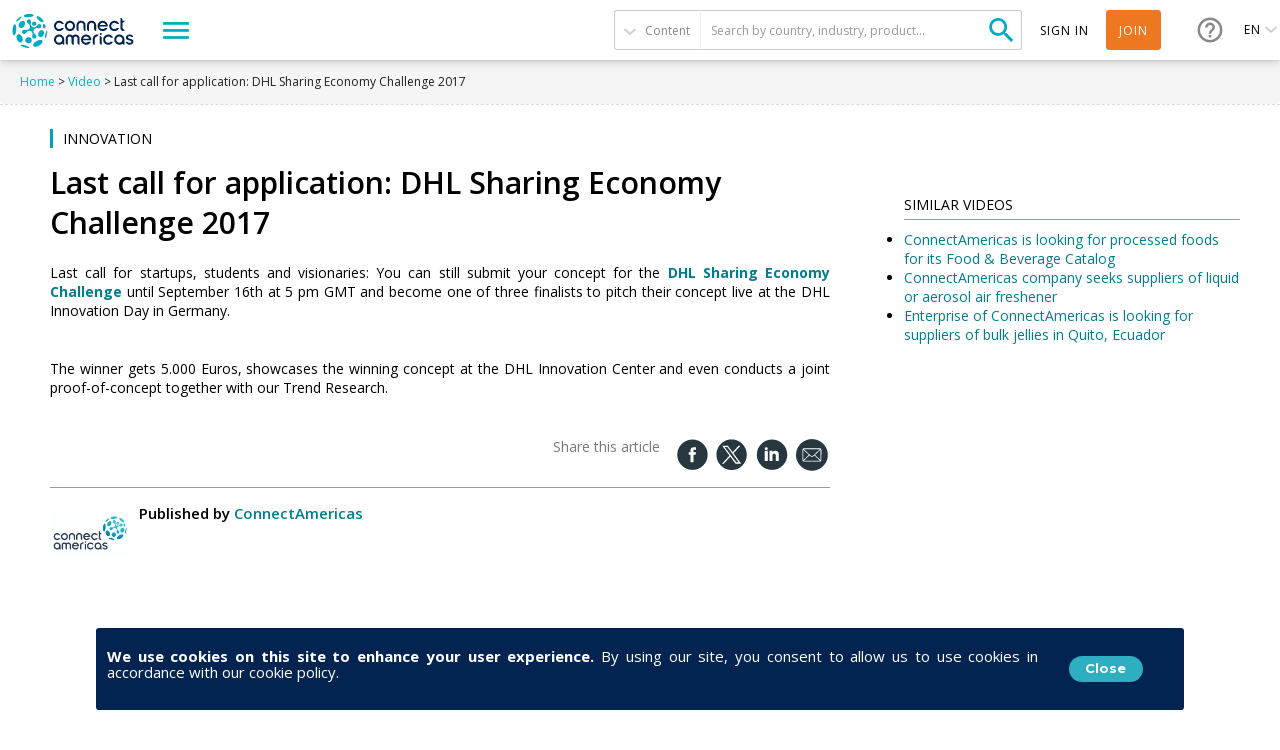

--- FILE ---
content_type: text/html; charset=utf-8
request_url: https://connectamericas.com/video/last-call-application-dhl-sharing-economy-challenge-2017
body_size: 59756
content:
<!DOCTYPE html>
<html lang="en">
  <head>
                <!-- Google Tag Manager -->
      <script async src="https://www.googletagmanager.com/gtag/js?id=G-VNBSX226LK"></script>
        <script>
          window.dataLayer = window.dataLayer || [];
          function gtag(){dataLayer.push(arguments);}
          gtag('js', new Date());

          gtag('config', 'G-VNBSX226LK');
        </script>
      <!-- End Google Tag Manager -->
        
    <meta name="viewport" content="width=device-width, initial-scale=1.0, maximum-scale=1.0, minimum-scale=1.0, user-scalable=no" />
    <meta http-equiv="Content-Type" content="text/html; charset=utf-8" />
<meta http-equiv="x-dns-prefetch-control" content="on" />
<link rel="dns-prefetch" href="//cdn.connectamericas.com" />
<!--[if IE 9]>
<link rel="prefetch" href="//cdn.connectamericas.com" />
<![endif]-->
<meta property="og:title" content="Last call for application: DHL Sharing Economy Challenge 2017 | ConnectAmericas" />
<meta property="og:url" content="https://connectamericas.com/video/last-call-application-dhl-sharing-economy-challenge-2017" />
<meta property="og:description" content="Watch Last call for application: DHL Sharing Economy Challenge 2017 on ConnectAmericas. Discover insights, opportunities, and resources to help your business grow across Latin America and beyond." />
<meta name="description" content="Watch Last call for application: DHL Sharing Economy Challenge 2017 on ConnectAmericas. Discover insights, opportunities, and resources to help your business grow across Latin America and beyond." />
<meta name="generator" content="Drupal 7 (http://drupal.org)" />
<link rel="canonical" href="https://connectamericas.com/video/last-call-application-dhl-sharing-economy-challenge-2017" />
<link rel="shortlink" href="https://connectamericas.com/node/74963" />
<script src="https://www.google.com/recaptcha/api.js?hl=en" async="async" defer="defer"></script>
<link rel="shortcut icon" href="https://cdn.connectamericas.com/sites/all/themes/connectamericas/favicon.ico" type="image/vnd.microsoft.icon" />
    <title>Last call for application: DHL Sharing Economy Challenge 2017 | ConnectAmericas</title>

    
    <style type="text/css" media="all">
@import url("https://connectamericas.com/modules/system/system.base.css?t9ao85");
@import url("https://connectamericas.com/modules/system/system.menus.css?t9ao85");
@import url("https://connectamericas.com/modules/system/system.messages.css?t9ao85");
@import url("https://connectamericas.com/modules/system/system.theme.css?t9ao85");
</style>
<style type="text/css" media="all">
@import url("https://connectamericas.com/sites/all/modules/patches/comment_notify/comment_notify.css?t9ao85");
@import url("https://connectamericas.com/modules/comment/comment.css?t9ao85");
@import url("https://connectamericas.com/sites/all/modules/contrib/date/date_api/date.css?t9ao85");
@import url("https://connectamericas.com/sites/all/modules/contrib/date/date_popup/themes/datepicker.1.7.css?t9ao85");
@import url("https://connectamericas.com/modules/field/theme/field.css?t9ao85");
@import url("https://connectamericas.com/modules/node/node.css?t9ao85");
@import url("https://connectamericas.com/modules/search/search.css?t9ao85");
@import url("https://connectamericas.com/modules/user/user.css?t9ao85");
@import url("https://connectamericas.com/sites/all/modules/patches/views/css/views.css?t9ao85");
</style>
<style type="text/css" media="all">
@import url("https://connectamericas.com/sites/all/modules/custom/gmv_core/modules/gmv_company_management/css/gmv_company_management.css?t9ao85");
@import url("https://connectamericas.com/sites/all/modules/custom/gmv_core/modules/gmv_community_management/css/gmv_community_management.css?t9ao85");
@import url("https://connectamericas.com/sites/all/modules/custom/ca_core/modules/ca_event_registration/css/event_registration.css?t9ao85");
@import url("https://connectamericas.com/sites/all/modules/patches/ctools/css/ctools.css?t9ao85");
@import url("https://connectamericas.com/sites/all/modules/contrib/panels/css/panels.css?t9ao85");
</style>
<style type="text/css" media="all">
<!--/*--><![CDATA[/*><!--*/
#sliding-popup.sliding-popup-bottom{background:#0779BF;}#sliding-popup .popup-content #popup-text h2,#sliding-popup .popup-content #popup-text p{color:#ffffff !important;}

/*]]>*/-->
</style>
<style type="text/css" media="all">
@import url("https://connectamericas.com/sites/all/modules/contrib/eu_cookie_compliance/css/eu_cookie_compliance.css?t9ao85");
@import url("https://connectamericas.com/sites/all/themes/connectamericas/css/video.css?t9ao85");
@import url("https://connectamericas.com/apps/comments/build/css/comments-external-parts.min.css?t9ao85");
@import url("https://connectamericas.com/sites/all/themes/connectamericas/css/ca_comments.css?t9ao85");
@import url("https://connectamericas.com/sites/all/themes/connectamericas/css/password-reset.css?t9ao85");
@import url("https://connectamericas.com/sites/all/modules/custom/ca_core/libs/jReject/css/jquery.reject.css?t9ao85");
@import url("https://connectamericas.com/sites/all/themes/connectamericas/css/terms_and_conditions_modal.css?t9ao85");
@import url("https://connectamericas.com/sites/all/themes/connectamericas/css/niftyWindow/nifty.css?t9ao85");
@import url("https://connectamericas.com/sites/all/themes/connectamericas/css/contactUs.css?t9ao85");
@import url("https://connectamericas.com/sites/all/modules/patches/lang_dropdown/msdropdown/dd.css?t9ao85");
@import url("https://connectamericas.com/sites/all/modules/custom/ca_core/modules/ca_users/css/gigya.css?t9ao85");
@import url("https://connectamericas.com/sites/all/themes/corporatecleanchild/css/1180.css?t9ao85");
@import url("https://connectamericas.com/sites/all/themes/corporatecleanchild/css/social_profile.css?t9ao85");
@import url("https://connectamericas.com/sites/all/themes/corporatecleanchild/css/jquery.tooltip.css?t9ao85");
@import url("https://connectamericas.com/sites/all/themes/corporatecleanchild/css/chosen/chosen.css?t9ao85");
</style>
<style type="text/css" media="all">
@import url("https://connectamericas.com/sites/all/themes/connectamericas/css/main.css?t9ao85");
</style>
        <script type="text/javascript" src="https://cdn.connectamericas.com/sites/all/modules/contrib/jquery_update/replace/jquery/1.8/jquery.min.js?v=1.8.2"></script>
<script type="text/javascript" src="https://cdn.connectamericas.com/misc/jquery-extend-3.4.0.js?v=1.8.2"></script>
<script type="text/javascript" src="https://cdn.connectamericas.com/misc/jquery-html-prefilter-3.5.0-backport.js?v=1.8.2"></script>
<script type="text/javascript" src="https://cdn.connectamericas.com/misc/jquery.once.js?v=1.2"></script>
<script type="text/javascript" src="https://cdn.connectamericas.com/misc/drupal.js?t9ao85"></script>
<script type="text/javascript" src="https://cdn.connectamericas.com/sites/all/modules/contrib/jquery_update/replace/ui/external/jquery.cookie.js?v=67fb34f6a866c40d0570"></script>
<script type="text/javascript" src="https://cdn.connectamericas.com/sites/all/modules/contrib/jquery_update/replace/misc/jquery.form.min.js?v=2.69"></script>
<script type="text/javascript" src="https://cdn.connectamericas.com/misc/ajax.js?v=7.94"></script>
<script type="text/javascript" src="https://cdn.connectamericas.com/sites/all/modules/contrib/jquery_update/js/jquery_update.js?v=0.0.1"></script>
<script type="text/javascript">
<!--//--><![CDATA[//><!--
window.AppsConfig = {
        appsBasePath: "/apps",
        apiBasePath: "/ca_api",
        uiLanguage: "en",
        cookiesDomain: ".connectamericas.com",
        googleTranslationKey: "AIzaSyA32tYVk82rAaQfv4IFk9i4R2R7jpB7RtQ",
        googleTranslationURL: "https://translation.googleapis.com/language/translate/v2",
        googleTranslationDetectionURL: "https://translation.googleapis.com/language/translate/v2/detect",
        socialWebsites: {"fb":{"name":"Facebook","prefix":"http:\/\/www.facebook.com\/"},"tw":{"name":"Twitter","prefix":"http:\/\/www.twitter.com\/"},"ln":{"name":"Linkedin","prefix":"http:\/\/www.linkedin.com\/"},"ig":{"name":"Instagram","prefix":"http:\/\/www.instagram.com\/"}},
        companyTitle: "Connect Americas",
        isMobile: false,
        isTablet: false,
        userLoggedIn: false,
        uri: {
          userProfile: "/user/profile"
        },commentsApp: {
      entityId: 74963,
      user: {
        picture: "https://connectamericas.com/sites/all/themes/connectamericas/images/user_placeholder.png",
        signedIn: false,
        canSendMsg: false
      },
      bundle: "video",
      commentsPageSize: 10,
      repliesPageSize: 5,
      reasonsToReport: [{"key":"Inappropriate content","label":"Inappropriate content"},{"key":"Spam","label":"Spam"},{"key":"Other","label":"Other"}],
      maxLength: 1200,
      wlId: ""
    },fn: {
          onSetLang: function (lang) {
            // @TODO: Temporally solution. Find a way to do this without reloading the page
            document.location.reload(true);
          },
          removeCompanyChargeElement: function (id) {
            // Remove Company Charge element from external Commons APPs
            // (from Menu, Footer, etc)
            var userInfoWrapper = angular.element("#header-user-actions");
            if (userInfoWrapper) {
              var item = angular.element("#item-company-" + id, userInfoWrapper);
              if (item) {
                item.remove();
              }
            }
          }
        }
      };
//--><!]]>
</script>
<script type="text/javascript" src="https://cdn.connectamericas.com/sites/all/modules/custom/ca_core/modules/ca_event_registration/js/js.cookie.js?t9ao85"></script>
<script type="text/javascript" src="https://cdn.connectamericas.com/sites/all/modules/custom/ca_core/modules/ca_event_registration/js/event_registration.js?t9ao85"></script>
<script type="text/javascript" src="https://cdn.connectamericas.com/sites/all/modules/custom/ca_core/modules/ca_recommendations/js/ca_tracking.js?t9ao85"></script>
<script type="text/javascript">
<!--//--><![CDATA[//><!--
window.TRACKER_API_ENDPOINT = "https://t.connectamericas.com";
//--><!]]>
</script>
<script type="text/javascript" src="https://t.connectamericas.com/js/client.js"></script>
<script type="text/javascript" src="https://cdn.connectamericas.com/sites/all/modules/contrib/jcaption/jcaption.js?t9ao85"></script>
<script type="text/javascript" src="https://cdn.connectamericas.com/sites/all/modules/contrib/custom_search/js/custom_search.js?t9ao85"></script>
<script type="text/javascript" src="https://cdn.connectamericas.com/apps/comments/build/js/commentsApp.true.min.js?t9ao85"></script>
<script type="text/javascript" src="https://cdn.connectamericas.com/apps/common/javascripts/caConfig.js?t9ao85"></script>
<script type="text/javascript">
<!--//--><![CDATA[//><!--
var currentSearchTab = 0
//--><!]]>
</script>
<script type="text/javascript">
<!--//--><![CDATA[//><!--
var rData = {"user_id":0,"user_email":"","session_id":"","node_id":"74963","node_tnid":"0","node_type":"video","node_title":"Last call for application: DHL Sharing Economy Challenge 2017","node_changed":"1504016645"};
//--><!]]>
</script>
<script type="text/javascript" src="https://cdn.connectamericas.com/sites/all/modules/custom/ca_core/js/translate.js?t9ao85"></script>
<script type="text/javascript" src="https://cdn.connectamericas.com/misc/progress.js?v=7.94"></script>
<script type="text/javascript" src="https://cdn.connectamericas.com/sites/all/modules/custom/ca_core/libs/jReject/js/jquery.reject.js?t9ao85"></script>
<script type="text/javascript" src="https://cdn.connectamericas.com/sites/all/modules/custom/ca_core/js/responsive_header.js?t9ao85"></script>
<script type="text/javascript">
<!--//--><![CDATA[//><!--
var currentSearchTab = 0
//--><!]]>
</script>
<script type="text/javascript" src="https://cdn.connectamericas.com/sites/all/modules/custom/ca_core/js/custom_search.js?t9ao85"></script>
<script type="text/javascript" src="https://cdn.connectamericas.com/sites/all/modules/custom/ca_core/js/ca_utils.js?t9ao85"></script>
<script type="text/javascript" src="https://cdn.connectamericas.com/sites/all/modules/custom/ca_core/js/custom_modal.js?t9ao85"></script>
<script type="text/javascript" src="https://cdn.connectamericas.com/sites/all/themes/connectamericas/js/niftyWindow/modernizr.custom.js?t9ao85"></script>
<script type="text/javascript" src="https://cdn.connectamericas.com/sites/all/themes/connectamericas/js/niftyWindow/classie.js?t9ao85"></script>
<script type="text/javascript" src="https://cdn.connectamericas.com/sites/all/themes/connectamericas/js/niftyWindow/cssParser.js?t9ao85"></script>
<script type="text/javascript" src="https://cdn.connectamericas.com/sites/all/themes/connectamericas/js/niftyWindow/css-filters-polyfill.js?t9ao85"></script>
<script type="text/javascript" src="https://cdn.connectamericas.com/sites/all/themes/connectamericas/js/customscripts.js?t9ao85"></script>
<script type="text/javascript" src="https://cdn.connectamericas.com/sites/all/modules/custom/ca_core/js/language_selector.js?t9ao85"></script>
<script type="text/javascript" src="https://cdn.connectamericas.com/sites/all/modules/patches/lang_dropdown/msdropdown/jquery.dd.js?t9ao85"></script>
<script type="text/javascript" src="https://cdn.connectamericas.com/sites/all/modules/custom/ca_core/modules/ca_users/js/ca_users.js?t9ao85"></script>
<script type="text/javascript" src="https://cdn.connectamericas.com/sites/all/themes/corporatecleanchild/js/jquery.tooltip.js?t9ao85"></script>
<script type="text/javascript" src="https://cdn.connectamericas.com/sites/all/themes/corporatecleanchild/js/chosen/chosen.jquery.js?t9ao85"></script>
<script type="text/javascript" src="https://cdn.connectamericas.com/sites/all/themes/connectamericas/js/common.js?t9ao85"></script>
<script type="text/javascript" src="https://cdn.connectamericas.com/sites/all/themes/connectamericas/js/ca_menu_desktop.js?t9ao85"></script>
<script type="text/javascript">
<!--//--><![CDATA[//><!--
jQuery.extend(Drupal.settings, {"basePath":"\/","pathPrefix":"","setHasJsCookie":0,"ajaxPageState":{"theme":"connectamericas","theme_token":"OttFXQoZh_r-nBuyQ7sxW_ya7sGZ141oJJhsxU_NdZo","jquery_version":"1.8","js":{"sites\/all\/modules\/contrib\/eu_cookie_compliance\/js\/eu_cookie_compliance.js":1,"sites\/all\/modules\/contrib\/jquery_update\/replace\/jquery\/1.8\/jquery.min.js":1,"misc\/jquery-extend-3.4.0.js":1,"misc\/jquery-html-prefilter-3.5.0-backport.js":1,"misc\/jquery.once.js":1,"misc\/drupal.js":1,"sites\/all\/modules\/contrib\/jquery_update\/replace\/ui\/external\/jquery.cookie.js":1,"sites\/all\/modules\/contrib\/jquery_update\/replace\/misc\/jquery.form.min.js":1,"misc\/ajax.js":1,"sites\/all\/modules\/contrib\/jquery_update\/js\/jquery_update.js":1,"0":1,"sites\/all\/modules\/custom\/ca_core\/modules\/ca_event_registration\/js\/js.cookie.js":1,"sites\/all\/modules\/custom\/ca_core\/modules\/ca_event_registration\/js\/event_registration.js":1,"sites\/all\/modules\/custom\/ca_core\/modules\/ca_recommendations\/js\/ca_tracking.js":1,"1":1,"https:\/\/t.connectamericas.com\/js\/client.js":1,"sites\/all\/modules\/contrib\/jcaption\/jcaption.js":1,"sites\/all\/modules\/contrib\/custom_search\/js\/custom_search.js":1,"apps\/comments\/build\/js\/commentsApp.true.min.js":1,"apps\/common\/javascripts\/caConfig.js":1,"2":1,"3":1,"sites\/all\/modules\/custom\/ca_core\/js\/translate.js":1,"misc\/progress.js":1,"sites\/all\/modules\/custom\/ca_core\/libs\/jReject\/js\/jquery.reject.js":1,"sites\/all\/modules\/custom\/ca_core\/js\/responsive_header.js":1,"4":1,"sites\/all\/modules\/custom\/ca_core\/js\/custom_search.js":1,"sites\/all\/modules\/custom\/ca_core\/js\/ca_utils.js":1,"sites\/all\/modules\/custom\/ca_core\/js\/custom_modal.js":1,"sites\/all\/themes\/connectamericas\/js\/niftyWindow\/modernizr.custom.js":1,"sites\/all\/themes\/connectamericas\/js\/niftyWindow\/classie.js":1,"sites\/all\/themes\/connectamericas\/js\/niftyWindow\/cssParser.js":1,"sites\/all\/themes\/connectamericas\/js\/niftyWindow\/css-filters-polyfill.js":1,"sites\/all\/themes\/connectamericas\/js\/customscripts.js":1,"sites\/all\/modules\/custom\/ca_core\/js\/language_selector.js":1,"sites\/all\/modules\/patches\/lang_dropdown\/msdropdown\/jquery.dd.js":1,"sites\/all\/modules\/custom\/ca_core\/modules\/ca_users\/js\/ca_users.js":1,"sites\/all\/themes\/corporatecleanchild\/js\/jquery.tooltip.js":1,"sites\/all\/themes\/corporatecleanchild\/js\/chosen\/chosen.jquery.js":1,"sites\/all\/themes\/connectamericas\/js\/common.js":1,"sites\/all\/themes\/connectamericas\/js\/ca_menu_desktop.js":1},"css":{"modules\/system\/system.base.css":1,"modules\/system\/system.menus.css":1,"modules\/system\/system.messages.css":1,"modules\/system\/system.theme.css":1,"sites\/all\/modules\/patches\/comment_notify\/comment_notify.css":1,"sites\/all\/modules\/custom\/ca_core\/modules\/ca_enko_integration\/css\/ca_enko_integration.css":1,"modules\/comment\/comment.css":1,"sites\/all\/modules\/contrib\/date\/date_api\/date.css":1,"sites\/all\/modules\/contrib\/date\/date_popup\/themes\/datepicker.1.7.css":1,"modules\/field\/theme\/field.css":1,"modules\/node\/node.css":1,"modules\/search\/search.css":1,"modules\/user\/user.css":1,"sites\/all\/modules\/patches\/views\/css\/views.css":1,"sites\/all\/modules\/custom\/gmv_core\/modules\/gmv_company_management\/css\/gmv_company_management.css":1,"sites\/all\/modules\/custom\/gmv_core\/modules\/gmv_community_management\/css\/gmv_community_management.css":1,"sites\/all\/modules\/custom\/ca_core\/modules\/ca_event_registration\/css\/event_registration.css":1,"sites\/all\/modules\/patches\/ctools\/css\/ctools.css":1,"sites\/all\/modules\/contrib\/panels\/css\/panels.css":1,"0":1,"sites\/all\/modules\/contrib\/eu_cookie_compliance\/css\/eu_cookie_compliance.css":1,"sites\/all\/themes\/connectamericas\/css\/video.css":1,"apps\/comments\/build\/css\/comments-external-parts.min.css":1,"sites\/all\/themes\/connectamericas\/css\/ca_comments.css":1,"sites\/all\/themes\/connectamericas\/css\/password-reset.css":1,"sites\/all\/modules\/custom\/ca_core\/libs\/jReject\/css\/jquery.reject.css":1,"sites\/all\/themes\/connectamericas\/css\/terms_and_conditions_modal.css":1,"sites\/all\/themes\/connectamericas\/css\/niftyWindow\/nifty.css":1,"sites\/all\/themes\/connectamericas\/css\/contactUs.css":1,"sites\/all\/modules\/patches\/lang_dropdown\/msdropdown\/dd.css":1,"sites\/all\/modules\/custom\/ca_core\/modules\/ca_users\/css\/gigya.css":1,"sites\/all\/themes\/corporatecleanchild\/css\/1180.css":1,"sites\/all\/themes\/corporatecleanchild\/css\/social_profile.css":1,"sites\/all\/themes\/corporatecleanchild\/css\/jquery.tooltip.css":1,"sites\/all\/themes\/corporatecleanchild\/css\/chosen\/chosen.css":1,"sites\/all\/themes\/connectamericas\/css\/main.css":1}},"ca_event_registration":{"userLoggedIn":false},"ca_users":{"update_profile_path":"https:\/\/connectamericas.com\/users\/update_profile","validate_user_email_path":"https:\/\/connectamericas.com\/users\/validate_email","ssoServiceUrl":"https:\/\/sso.connectamericas.com"},"gmv_utils":{"iconModal":"https:\/\/connectamericas.com\/sites\/all\/themes\/corporatecleanchild\/images\/359.GIF"},"jcaption":{"jcaption_selectors":["img.caption"],"jcaption_alt_title":"title","jcaption_requireText":1,"jcaption_copyStyle":1,"jcaption_removeStyle":1,"jcaption_removeClass":1,"jcaption_removeAlign":1,"jcaption_copyAlignmentToClass":0,"jcaption_copyFloatToClass":1,"jcaption_copyClassToClass":1,"jcaption_autoWidth":1,"jcaption_keepLink":0,"jcaption_styleMarkup":"","jcaption_animate":0,"jcaption_showDuration":"200","jcaption_hideDuration":"200"},"custom_search":{"form_target":"_self","solr":0},"eu_cookie_compliance":{"popup_enabled":1,"popup_agreed_enabled":0,"popup_hide_agreed":1,"popup_clicking_confirmation":1,"popup_html_info":"\u003Cdiv\u003E\n  \u003Cdiv class=\u0022popup-content info\u0022\u003E\n    \u003Cdiv class=\u0022popup-container\u0022\u003E\n      \u003Cdiv class=\u0022popup\u0022\u003E\n        \u003Cdiv class=\u0022popup-header\u0022\u003E\n          \u003Cdiv class=\u0022popup-header-title info\u0022\u003E\n            \u003Cdiv class=\u0022message\u0022\u003E\n               \u003Cp\u003E\u003Cstrong\u003EWe use cookies on this site to enhance your user experience.\u00a0\u003C\/strong\u003EBy using our site, you consent to allow us to use cookies in accordance with our cookie policy.\u003C\/p\u003E\n             \u003C\/div\u003E\n            \u003Cdiv class=\u0022popup-footer\u0022\u003E\n              \u003Cbutton type=\u0022button\u0022 class=\u0022agree-button\u0022\u003EClose\u003C\/button\u003E\n            \u003C\/div\u003E\n          \u003C\/div\u003E\n        \u003C\/div\u003E\n        \n      \u003C\/div\u003E\n    \u003C\/div\u003E\n  \u003C\/div\u003E","popup_html_agreed":false,"popup_height":"auto","popup_width":"100%","popup_delay":1000,"popup_link":"http:\/\/www.iadb.org\/en\/terms-and-conditions,1393.html#.UjbHvz_ibUI","popup_link_new_window":1,"popup_position":null,"popup_language":"en","domain":""},"ajax":{"edit-submit--2":{"callback":"ca_user_pass_form_callback","wrapper":"user-pass","method":"replaceWith","event":"mousedown","keypress":true,"prevent":"click","url":"\/system\/ajax","submit":{"_triggering_element_name":"op","_triggering_element_value":"E-mail new password"}}},"urlIsAjaxTrusted":{"\/system\/ajax":true,"\/video\/last-call-application-dhl-sharing-economy-challenge-2017":true},"lang_dropdown":{"jsWidget":{"languageicons":{"en":"https:\/\/cdn.connectamericas.com\/sites\/all\/modules\/contrib\/languageicons\/flags\/en.png","pt":"https:\/\/cdn.connectamericas.com\/sites\/all\/modules\/contrib\/languageicons\/flags\/pt.png","es":"https:\/\/cdn.connectamericas.com\/sites\/all\/modules\/contrib\/languageicons\/flags\/es.png"},"visibleRows":"5","rowHeight":"23","animStyle":"slideDown","mainCSS":"dd"}}});
//--><!]]>
</script>

    <script>
    var preventUnexpectedClickEventFlag = true;

    function preventUnexpectedClickEvent(event) {
      if (preventUnexpectedClickEventFlag) {
        event.preventDefault();
        event.stopPropagation();
      }
    }

      jQuery(function () {
        preventUnexpectedClickEventFlag = false;
      });
    </script>

  </head>
  <body class="html not-front not-logged-in no-sidebars page-node page-node- page-node-74963 node-type-video i18n-en"  onclick="preventUnexpectedClickEvent(event);">
          <!-- Facebook Pixel Code -->
      <script>
        !function(f,b,e,v,n,t,s){if(f.fbq)return;n=f.fbq=function(){n.callMethod?
          n.callMethod.apply(n,arguments):n.queue.push(arguments)};if(!f._fbq)f._fbq=n;
          n.push=n;n.loaded=!0;n.version='2.0';n.queue=[];t=b.createElement(e);t.async=!0;
          t.src=v;s=b.getElementsByTagName(e)[0];s.parentNode.insertBefore(t,s)}(window,
          document,'script','https://connect.facebook.net/en_US/fbevents.js');

        fbq('init', '297134817297466');
        fbq('track', "PageView");
      </script>
      <noscript>
        <img alt="Facebook" height="1" width="1" style="display:none" src="https://www.facebook.com/tr?id=297134817297466&ev=PageView&noscript=1"/>
      </noscript>
      <!-- End Facebook Pixel Code -->
    
                  <!-- Hotjar Tracking Code -->
        <script>
            (function(h,o,t,j,a,r){
                h.hj=h.hj||function(){(h.hj.q=h.hj.q||[]).push(arguments)};
                h._hjSettings={hjid:2400945,hjsv:6};
                a=o.getElementsByTagName('head')[0];
                r=o.createElement('script');r.async=1;
                r.src=t+h._hjSettings.hjid+j+h._hjSettings.hjsv;
                a.appendChild(r);
            })(window,document,'https://static.hotjar.com/c/hotjar-','.js?sv=');
        </script>
    
    <!-- New Theme -->
        
  <div id="fixed-menu" class="scroll-animate darkHeader">

    <!-- NAVBAR LEFT -->
    <div class="navbar-left">
      <div id="logo-wrapper">
        <a id="logo" href="/"></a>
      </div>

      <div id="explore-menu-wrapper">
        <a id="explore-menu">
          <span class="sandwich"></span>
        </a>
      </div>
    </div>
    <!-- END NAVBAR LEFT -->

    <!-- NAVBAR RIGHT -->
    <div class="navbar-right">

      <div id="header-search">
        <form class="ca-custom-search-form" autocomplete="off" action="/video/last-call-application-dhl-sharing-economy-challenge-2017" method="post" id="ca-custom-search-form--2" accept-charset="UTF-8"><div><div id="custom-search-type-selector" class="selector"><span class="current" data-type="idb_article">Content</span><ul class="menu"><li class="selected"><a href="#" id="search_articles" data-value="articles" data-tab="0">Content</a></li><li class=""><a href="#" id="search_companies" data-value="companies" data-tab="1">Companies</a></li><li class=""><a href="#" id="search_communities" data-value="communities" data-tab="3">Communities</a></li><li class=""><a href="#" id="search_events" data-value="events" data-tab="4">Events</a></li><li class=""><a href="#" id="search_business_opportunities" data-value="business_opportunities" data-tab="5">Purchasing announcements</a></li><li class=""><a href="#" id="search_services" data-value="services" data-tab="6">Services</a></li><li class=""><a href="#" id="search_publications" data-value="publications" data-tab="7">Publications</a></li></ul></div><input type="hidden" name="value" value="articles" />
<input type="hidden" name="qt-search_tabs_container" value="0" />
<input type="hidden" name="form_build_id" value="form-sdy0fWFBnZQODx9RFM0GZzUCBkxrt0Cp2BPDYiyJGAk" />
<input type="hidden" name="form_id" value="ca_custom_search_form" />
<div class="form-item form-type-textfield form-item-criteria-header">
 <input placeholder="Search by country, industry, product..." type="text" id="edit-criteria-header--2" name="criteria-header" value="" size="60" maxlength="128" class="form-text required" />
</div>
<input type="submit" id="edit-submit--4" name="op" value="Search" class="form-submit" /></div></form>      </div> <!-- End of #header-search -->

      <div id="user-menu" class="element-middle">
                            <a class="login" id="loginBtn" title="Sign in">Sign in</a>
                    <a class="signup"  href="https://sso.connectamericas.com/signup?redirectTo=https%3A%2F%2Fconnectamericas.com%2Fvideo%2Flast-call-application-dhl-sharing-economy-challenge-2017" title="Join">Join</a>
              </div> <!-- End of #user-menu -->

      <div id="help-menu-wrapper" class="element-middle">
        <div id="help-menu">
                    <a class="menu-button"></a>
          <ul class="menu">
            <li><a href="https://connectamericas.com/content/help-center" target="_blank">Help Center</a></li>
            <li class="last"><a href="javascript:void(0);" title="" class="active md-trigger md-setperspective" data-modal="modal-contactus" >Contact Us</a></li>
          </ul>
        </div>
      </div> <!-- End of #help-menu-wrapper -->

              <div id="ca-lang-selector" class="element-middle">
          
<div class="current">
  <span>en</span>
</div>

<ul class="menu">
      <li><a href="/pt" data-code="pt">pt</a></li>
      <li><a href="/es" data-code="es">es</a></li>
  </ul>

<form action="/ca_change_language" method="post">
  <input type="hidden" name="language" value="en">
  <input type="hidden" name="path" value="/">
</form>
        </div>
            <!-- end ca-lang-selector -->

    </div>
    <!-- END NAVBAR RIGHT -->

</div> <!-- End of #fixed-menu -->

<div id="explore-menu-content">
<div id="explore-menu-categories">
      <a href="#" data-category="2364">Connect</a>
      <a href="#" data-category="2366">Learn</a>
      <a href="#" data-category="2365">Finance</a>
  </div>
<div id="explore-menu-items">
  <div class="items-wrapper">
    <ul>
                                  <li><a class="explore-menu-item cat-2364 highlighted" href="https://connectamericas.com/local-partners?qt-search_tabs_container=1&f[0]=field_organization_type%3A1012&f[1]=field_organization_type%3A2325" >Local Partners</a></li>
                                          <li><a class="explore-menu-item cat-2364 highlighted" href="/business_opportunities" >Purchasing Announcements</a></li>
                                          <li><a class="explore-menu-item cat-2364 highlighted" href="/communities" >Communities</a></li>
                                          <li><a class="explore-menu-item cat-2364 highlighted" href="/companies" >Companies</a></li>
                                          <li><a class="explore-menu-item cat-2366 highlighted" href="https://academy.connectamericas.com/?theme=eduhub" >ConnectAmericas Academy</a></li>
                                          <li><a class="explore-menu-item cat-2364 highlighted" href="/page/search?qt-search_tabs_container=4" >Events</a></li>
                                          <li><a class="explore-menu-item cat-2365 highlighted" href="/page/search?qt-search_tabs_container=6&f[0]=field_content_category%3A1944" >Financial Services</a></li>
                                          <li><a class="explore-menu-item cat-2365 highlighted" href="/projects" >IDB Group Projects</a></li>
                                          <li><a class="explore-menu-item cat-2365 highlighted" href="/banks" >Partnering Banks</a></li>
                                          <li><a class="explore-menu-item cat-2366 highlighted" href="/page/search?qt-search_tabs_container=0&f[0]=field_content_category%3A1940" >Success Stories</a></li>
                                          <li><a class="explore-menu-item cat-2364 cat-2366 highlighted" href="/women" >ConnectAmericas for Women</a></li>
                                                        <li><a class="explore-menu-item cat-2366 highlighted" href="https://pymes.la/enko" >Enko</a></li>
                                          <li><a class="explore-menu-item cat-2366 cat-2365 highlighted" href="/page/search?f%5B0%5D=field_ca_format%3A2782" >Tools</a></li>
                                          <li><a class="explore-menu-item cat-2366 highlighted" href="/page/search?f%5B0%5D=field_ca_format%3A2780" >Articles</a></li>
                                          <li><a class="explore-menu-item cat-2366 highlighted" href="/page/search?f%5B0%5D=field_ca_format%3A2781" >Videos, Webinars and Podcasts</a></li>
                  </ul>
  </div>
</div> <!-- End of #explore-menu-items -->

<div id="explore-menu-featured">
  <div class="featured-title">Discover</div>
    <a href="/thehub" class="menu-link-hub thehub">for International Trade Resources</a>
</div>

</div> <!-- End of #explore-menu-content -->

<!-- Enko terms and contitions -->

<div class="terms-and-conditions-container hide" id="terms-and-conditions-enko">
    <div class="data-box" style="height:390px">
        <div class="header" style="height: 130px;">
            <span class="ca-logo"></span>
            <p class="welcome-text">Redirect notice</p>
        </div>
        <div class="body" style="height:190px">
            <div class="main-text" style="height: 135px;">
                You are being redirected to the platform Enko where you can access 100% free resources to boost your business. This is a collaboration between Visa and Connectamericas for Women.            </div>
        </div>
        <div class="footer">
            <div class="buttons-container">
                <button href="#" class="button decline-button" id="declineButtonEnko">Decline</button>
                <button class="button accept-button" id="acceptButtonEnko">Continue >></button>
            </div>
        </div>
    </div>
</div>

<script type="text/javascript">
    var $ = jQuery;
    $(document).ready(function() {        
        var enko_url = 'https://pymes.la/enko';
        var terms_and_conditions = $("#terms-and-conditions-enko");
        var enkoMenuLinkId = '2366';

        var isLoggedIn = '' === '1';

        if (!isLoggedIn) {
            $("a[href$='"+enko_url+"']").remove();
        }


        function go_to_enko () {
            // window.location = enko_url;
            window.open(enko_url, '_blank');
        }

        function click_event_handler(e) {
            e.preventDefault();
            $('#header-menu-trigger').click();
            terms_and_conditions.removeClass('hide')
            return false;
        }

        $("a[href$='"+enko_url+"']").on('click', click_event_handler)

        $("#acceptButtonEnko").on('click', function() {
            terms_and_conditions.addClass('hide');
            go_to_enko();
        });

        $("#declineButtonEnko").on('click', function() {
            terms_and_conditions.addClass('hide');
        });
    });
</script>
<div id="main" xmlns="http://www.w3.org/1999/html">
  
  
  <div id="content-wrapper">

          <div class="breadcrumbcontainer">
        <div class="breadcrumb">
          <div class="bc"><a href="/">Home</a> &gt; <a href="/page/search?qt-search_tabs_container=0">Video</a> &gt; Last call for application: DHL Sharing Economy Challenge 2017</div>        </div>
      </div>
    
    
    
    <div id="content">
      
<div id="node-74963" class="node node-video clearfix" about="/video/last-call-application-dhl-sharing-economy-challenge-2017" typeof="sioc:Item foaf:Document">
  <div class="block">
    <div class="block-content grid">
      <div class="node-video-new">
        <div class="col-8 col-m-12"><!--class="col-8 col-m-12"-->
          <!-- INICIO DEL NODO VIDEO-->
          <div class="initVideo">
            <!-- VOLANTA -->
            <div class="volanta">
              <div class="field-items">
                <p class="field-item">
                  INNOVATION                </p>
              </div>
            </div>

            <!--TITULO DEL VIDEO -->
            <div class="title">
              <div class="titleArticle">
                Last call for application: DHL Sharing Economy Challenge 2017              </div>
              <div class="titleArticle">
                              </div>
            </div>
            <!-- PEQUEÑA DESCRIPCION DEL VIDEO-->
            <div class="description">
              <div class="descriptionContent">
                <p style="text-align: justify;">Last call for startups, students and visionaries: You can still submit your concept for the <a href="https://www.dhlinnovationchallenge.com/" target="_blank"><strong>DHL Sharing Economy Challenge</strong></a> until September 16th at 5 pm GMT and become one of three finalists to pitch their concept live at the DHL Innovation Day in Germany.</p><p style="text-align: justify;">&nbsp;</p><p style="text-align: justify;">The winner gets 5.000 Euros, showcases the winning concept at the DHL Innovation Center and even conducts a joint proof-of-concept together with our Trend Research.</p>              </div>
            </div>
            <!--COMPARTIR VIDEO CON REDES SOCIALES -->
            <div class="redesSociales">
              <div id="sharecontainer">
  <div>
    <span
      class="textShareContainer">Share this article</span>
    <ul class="share-buttons">
      <li>
        <a href="#" title="Share on Facebook" class="facebook"
           onclick="window.open('https://www.facebook.com/sharer/sharer.php?u=http%3A%2F%2Fconnectamericas.com%2Fvideo%2Flast-call-application-dhl-sharing-economy-challenge-2017','name','width=600,height=400')">
        </a>
      </li>
      <li>
        <a href="#" class="twitter"
           onclick="window.open('https://twitter.com/intent/tweet?url=http%3A%2F%2Fconnectamericas.com%2Fvideo%2Flast-call-application-dhl-sharing-economy-challenge-2017&text=Last call for application: DHL Sharing Economy Challenge 2017&via=connectamericas','name','width=600,height=400')"
           title="Tweet"></a>
      </li>
      <li>
        <a href="#" class="linkedin"
           onclick="window.open('http://www.linkedin.com/shareArticle?mini=true&url=http%3A%2F%2Fconnectamericas.com%2Fvideo%2Flast-call-application-dhl-sharing-economy-challenge-2017&title=Last call for application: DHL Sharing Economy Challenge 2017&summary=Last call for application: DHL Sharing Economy Challenge 2017&source=http://connectamericas.com/video/last-call-application-dhl-sharing-economy-challenge-2017','name','width=600,height=400')"
           title="Share on LinkedIn"></a>
      </li>
      <li>
        <a href="#" class="email"
           onclick="window.open('mailto:?subject=Last call for application: DHL Sharing Economy Challenge 2017&body=Last call for application: DHL Sharing Economy Challenge 2017:%20http://connectamericas.com/video/last-call-application-dhl-sharing-economy-challenge-2017','name','width=600,height=400')"
           title="Email"></a>
      </li>
    </ul>
  </div>
</div>
            </div>
          </div>

          <div class="middleVideo">
            <div class="authorArticle">
                              <div class="imageAuthorArticle">
                  <a href="/company/connectamericas">
                    <img alt="Author" src="https://cdn.connectamericas.com/sites/default/files/company-1503-1602855891.png">
                  </a>
                </div>
                                            <div class="publishedBy">
                  <p class="publishedByArticle">Published by <a href="/company/connectamericas">ConnectAmericas</a></p>
                </div>
                          </div>
                          <div class="videoIframe">
                <iframe src="//www.youtube.com/embed/_rRDbn1iaaE" allowfullscreen="" frameborder="0"></iframe>
              </div>
                        <!--COMPARTIR VIDEO CON REDES SOCIALES -->
            <div class="redesSociales">
              <div id="sharecontainer">
  <div>
    <span
      class="textShareContainer">Share this article</span>
    <ul class="share-buttons">
      <li>
        <a href="#" title="Share on Facebook" class="facebook"
           onclick="window.open('https://www.facebook.com/sharer/sharer.php?u=http%3A%2F%2Fconnectamericas.com%2Fvideo%2Flast-call-application-dhl-sharing-economy-challenge-2017','name','width=600,height=400')">
        </a>
      </li>
      <li>
        <a href="#" class="twitter"
           onclick="window.open('https://twitter.com/intent/tweet?url=http%3A%2F%2Fconnectamericas.com%2Fvideo%2Flast-call-application-dhl-sharing-economy-challenge-2017&text=Last call for application: DHL Sharing Economy Challenge 2017&via=connectamericas','name','width=600,height=400')"
           title="Tweet"></a>
      </li>
      <li>
        <a href="#" class="linkedin"
           onclick="window.open('http://www.linkedin.com/shareArticle?mini=true&url=http%3A%2F%2Fconnectamericas.com%2Fvideo%2Flast-call-application-dhl-sharing-economy-challenge-2017&title=Last call for application: DHL Sharing Economy Challenge 2017&summary=Last call for application: DHL Sharing Economy Challenge 2017&source=http://connectamericas.com/video/last-call-application-dhl-sharing-economy-challenge-2017','name','width=600,height=400')"
           title="Share on LinkedIn"></a>
      </li>
      <li>
        <a href="#" class="email"
           onclick="window.open('mailto:?subject=Last call for application: DHL Sharing Economy Challenge 2017&body=Last call for application: DHL Sharing Economy Challenge 2017:%20http://connectamericas.com/video/last-call-application-dhl-sharing-economy-challenge-2017','name','width=600,height=400')"
           title="Email"></a>
      </li>
    </ul>
  </div>
</div>
            </div>

            <hr class="saltoLinea">

            <!-- VIDEOS SIMILARES -->
            <div class="similarVideos">
                  <h2 class="similarVideosTitle">SIMILAR VIDEOS</h2>
                  <div class="similarVideosContent">
                    <div class="view view-business-opportunity-related-view view-id-business_opportunity_related_view view-display-id-block view-dom-id-f882229235446df0b2bb49c77763fb9d">
        
  
  
      <div class="view-content">
          <ul>          <li class="">  
          <a href="/business-opportunity/connectamericas-looking-processed-foods-its-food-beverage-catalog">ConnectAmericas is looking for processed foods for its Food &amp; Beverage Catalog</a>  </li>
          <li class="">  
          <a href="/business-opportunity/connectamericas-company-seeks-suppliers-liquid-or-aerosol-air-freshener">ConnectAmericas company seeks suppliers of liquid or aerosol air freshener</a>  </li>
          <li class="">  
          <a href="/business-opportunity/enterprise-connectamericas-looking-suppliers-bulk-jellies-quito-ecuador">Enterprise of ConnectAmericas is looking for suppliers of bulk jellies in Quito, Ecuador</a>  </li>
      </ul>    </div>
  
  
  
  
  
  
</div>                  </div>
            </div>

            <!-- KEYWORDS DEL ARTICULO por ej:  Exportar, Foreign, Trade, Importar, SME-->
            <div class="keywords">
                              <div class="keywords-title">
                  <p>KEYWORDS</p>
                </div>
                <div class="keywords-content">
                                      <a href="javascript:void(0);">Innovation</a>
                                  </div>
                          </div>
          </div>

            <div id="comments-app" ng-app="commentsApp" ng-controller="commentsCtrl">
    <div growl></div>
    <div ng-if="user.signedIn">
        <div style="position: relative">
            <div class="spinner-bg" ng-show="posting"></div>
            <span us-spinner="{radius:30, width:8, length: 16}" spinner-on="posting"></span>
            <comment-form submit-callback="addComment(reply)" loading-callback="setPosting()"
                          error-callback="commentError()"></comment-form>
        </div>
        <div class="gray-message" ng-show="loading">
            {{'LOADING_COMMENTS' | translate}}...
        </div>
        <div class="gray-message" ng-show="!commentList.length && !loading">
            {{'NO_COMMENTS_YET' | translate}}
        </div>
        <div ng-repeat="comment in commentList">
            <comment comment="comment"></comment>
        </div>
        <div class="view-more-wrapper" ng-show="shouldShowViewMoreComments()">
            <button class="view-more-btn" ng-click="loadMoreComments()">{{'VIEW_MORE' | translate}}</button>
        </div>
    </div>
    <div class="user-not-signed-in" ng-if="!user.signedIn">
        <div>{{'TO_POST_A_COMMENT' | translate}}</div>
        <span class="sign-in-btn" ng-click="login()">{{'SIGN_IN' | translate}}</span>
    </div>
</div>
        </div>

      </div>
      </div><!-- end block-content -->
    </div> <!-- end block -->
</div>    </div>

    </div>

  </div>

</div>


<!-- Start preloader -->
<div id="saving_loader" class="saving_loader" style="display: none;">
  <div>

        <img id="preloaderImage" src="https://cdn.connectamericas.com/sites/all/themes/corporatecleanchild/images/preloader.gif" />

    <span>Loading...</span>
  </div>
</div>
<!-- End preloader -->

<!-- Button for launching modal -->
<input type="button" id="alert_launcher" class="md-trigger md-setperspective" data-modal="modal-global"  value="launch modal" style="display:none;"/>
<!-- Start Modal for alerting purposes -->
<div class="md-modal md-effect-1" id="modal-global">
  <div class="md-content">
    <div class="md_header">
      <button class="md-close exit" id="alert_close"></button>
      <h3 id="alert_title"></h3>
    </div>
    <div class="md_body">
      <p id="alert_text"></p>
      <p class="detail" id="alert_sub_text"></p>
      <div style="display:block; width: 100%;height:45px;text-align:right">
        <button class="button remove-modal" id="alert_button"></button>
      </div>
    </div>
  </div>
</div>
<div class="md-overlay"></div>
<!-- End Modal -->


  <div id="footer">

    <div id="footer-top">

      <div id="block-menu-footer-menu" class="block">
  <div class="block-content">
    <ul class="menu">
      <li><a href="/content/about-connectamericas" rel="popup">About ConnectAmericas</a></li>
      <li><a href="/content/terms-and-conditions-0" rel="popup">Terms and Conditions</a></li>
      <li><a href="/content/privacy-policy" rel="popup">Privacy Policy</a></li>
      <li><a href="https://connectamericas.com/content/help-center" target="_blank">Help Center</a></li>
      <li><a href="javascript:void(0);" class="md-trigger md-setperspective" data-modal="modal-contactus">Contact Us</a></li>
    </ul>
  </div>
</div>

              <div id="ca-lang-selector">
          <div class="current">English</div>

<ul class="menu">
      <li><a href="/pt" data-code="pt">Portuguese</a></li>
      <li><a href="/es" data-code="es">Spanish</a></li>
  </ul>

<form action="/ca_change_language" method="post">
  <input type="hidden" name="language" value="en">
  <input type="hidden" name="path" value="/">
</form>
        </div>
      
      <div id="social-networks" class="block static">
        <div class="block-title">
          <h2>Follow Us</h2>
        </div>
        <div class="block-content">
          <ul class="menu">
            <li><a class="yt" href="https://www.youtube.com/user/ConnectAmericas" title="YouTube" target="_blank" rel="noopener noreferrer">YouTube</a></li>
            <li><a class="fb" href="https://www.facebook.com/ConnectAmericas" title="Facebook" target="_blank" rel="noopener noreferrer">Facebook</a></li>
            <li><a class="ln" href="https://www.linkedin.com/company/connectamericas" title="Linkedin" target="_blank" rel="noopener noreferrer">Linkedin</a></li>
            <li><a class="tw" href="https://twitter.com/connectamericas" title="Twitter" target="_blank" rel="noopener noreferrer">Twitter</a></li>
          </ul>
        </div>
      </div>

    </div>

      <div id="footer-bottom">

          <div id="footer-info" class="block static">
              <a href="http://www.iadb.org/en/" target="_blank" rel="noopener noreferrer" id="footer-idblogo" class="block-content lang-en">
                  <p>1300 New York Avenue, N.W. Washington, D.C. 20577, USA<br />&copy; 2015 Inter-American Development Bank</p>
              </a>
          </div>

          <div id="footer-supporters" class="block static">
              <div class="block-content">
                  <span>With support from</span>
                  <a class="google" href="http://www.google.com" target="_blank" rel="noopener noreferrer">Google</a>
                  <a class="dhl" href="https://www.simplydhl.com/connectamericas/en" target="_blank" rel="noopener noreferrer">DHL</a>
                  <a class="sealand" href="http://www.sealand.com" target="_blank" rel="noopener noreferrer">SeaLand</a>
                  <a class="facebook" href="http://www.facebook.com" target="_blank" rel="noopener noreferrer">Facebook</a>
                  <a class="master-card" href="http://www.mastercard.com" target="_blank" rel="noopener noreferrer">MasterCard</a>
                  <span class="created">Created by</span>
                  <a class="idb lang-en" href="http://www.iadb.org/en/" target="_blank" rel="noopener noreferrer">IDB</a>
              </div>
          </div>

        
      </div>

  </div>


<!-- Login/Register templates -->
<div style="display: none;">
  
  <div class="gigya-screen-dialog" id="password-modal" style="position: fixed; z-index: 1000000000; top: 0; left: 0; right: 0; width: 360px; bottom: 0; height: 283px; margin: auto;">
    <div class="gigya-screen-dialog-inner">
      <div class="gigya-screen-dialog-top">
        <div class="gigya-screen-dialog-caption"></div>
        <div class="close-modal gigya-screen-dialog-close"></div>
      </div>
      <div class="gigya-screen-content gigya-screen-dialog-content" style="height: auto; width: 320px; margin: 0 auto;">
        <form action="/video/last-call-application-dhl-sharing-economy-challenge-2017" method="post" id="user-pass" accept-charset="UTF-8"><div><div class="title">Enter the e-mail you used when you registered for ConnectAmericas to create a new password</div>
<div class="user-pass-form-wrapper">
  <div class="form-item form-type-textfield form-item-name">
  <label class="element-invisible" for="pass-reset-name">Username or e-mail address <span class="form-required" title="This field is required.">*</span></label>
 <input placeholder="Email" required="required" type="email" id="pass-reset-name" name="name" value="" size="36" maxlength="254" class="form-text form-email required" />
</div>
<input type="hidden" name="form_build_id" value="form-ZfNxh8FsI3CJwMICeTkCq2LOEf-4_99CajOHdYhGIEw" />
<input type="hidden" name="form_id" value="user_pass" />
<div class="form-actions form-wrapper" id="edit-actions"><input disabled="disabled" type="submit" id="edit-submit--2" name="op" value="Confirm" class="form-submit form-button-disabled" /></div></div></div></form>      </div>
    </div>
  </div>
</div>

<!-- Modal -->
<!-- Company Admin Modal -->
<div class="md-modal md-effect-1" id="modal-contactus">
  <div class="md-content">
    <div class="md_header">
      <button id="close-invitation" class="md-close exit"></button>
      <h3 class="popup_title">Contact Us</h3>
    </div>
    <div class="md_body">
      <p>To get in touch with the ConnectAmericas support team, please send an e-mail with your request to soporte@connectamericas.com and we will get back to you briefly.</p>
    </div>
    <div class="md_body" style="display:none;">
              <p class="os-regular_14 gray-popup">If you have any comments or questions regarding ConnectAmericas, please fill out the contact form below and you will be reached via email.</p>
                        <!-- First Name -->
            <div class="label-col">
              <span
                class="social_profile_element_title">First Name</span>
              <span
                class="social_profile_required outer_vertical_spacer_top_0px">(REQUIRED                )</span>
            </div>
            <div id="contactus_firstnameTooltip" class="input-col">
              <input type="text" class="input-popup-custom input_text changed"
                     id="contact_first_name" name="contact_first_name"
                     value=""/>
              <br/>
              <div class="tooltip_description" style="display:none" title="">
                Required field              </div>
            </div>
            <div class="clear"></div>
            <!-- Last Name -->
            <div class="label-col elements_vertical_spacer_required_field">
              <span
                class="social_profile_element_title">Last Name</span>
              <span
                class="social_profile_required outer_vertical_spacer_top_0px">(REQUIRED                )</span>
            </div>
            <div id="contactus_lastnameTooltip"
                 class="input-col elements_vertical_spacer_required_field">
              <input type="text" class="input-popup-custom input_text changed"
                     id="contact_last_name" name="contact_last_name"
                     value=""/><br/>
              <div class="tooltip_description" style="display:none" title="">
                Required field              </div>
            </div>
            <div class="clear"></div>
            <!-- Email -->
            <div class="label-col elements_vertical_spacer_required_field">
              <span
                class="social_profile_element_title">Email</span>
              <span
                class="social_profile_required outer_vertical_spacer_top_0px">(REQUIRED                )</span>
            </div>
            <div id="contactus_emailTooltip"
                 class="input-col elements_vertical_spacer_required_field">
              <input type="text" class="input-popup-custom input_text changed"
                     id="contact_email" name="contact_email"
                     value=""/><br/>
              <div class="tooltip_description" style="display:none" title="">
                Required field              </div>
            </div>
            <div class="clear"></div>
            <!-- Comment -->
            <div class="label-col elements_vertical_spacer_required_field">
              <span
                class="social_profile_element_title">Comment</span><br/>
              <span
                class="social_profile_required outer_vertical_spacer_top_0px">(REQUIRED                )</span>
            </div>
            <div id="contactus_commentTooltip"
                 class="input-col elements_vertical_spacer_required_field">
              <textarea class="input-popup-custom input_text_area changed"
                        id="contact_comment" name="contact_comment"></textarea>
              <div class="tooltip_description" style="display:none" title="">
                Required field              </div>
            </div>
            <div class="clear"></div>

            <div class="g-recaptcha" data-callback="checkResponse" data-sitekey="6Lf5zVEsAAAAAEidsi-Z2nSuT6Tux501PPDIkupV"></div>
            
      <!-- Pop up buttons -->
              <div class="popup_buttons">
                        <a id=""
                 class="popup_cancel_button  remove-modal">
                                
                Cancel              </a>
                          <input type="button" id="contact_us"
                     class="button remove-modal contactusref"
                 data-href='/contact_us'                 jscallback='contactUsCallback'                     value="SEND"
                style='display:none;' />
                              <input id="contact_us_fake" type="button" value="SEND" disabled="disabled""/>
                                  </div>
          </div>
  </div>
</div>

<script>
  // Loading... (save admins)
  
  jQuery('.contactusref').click(function() {
    // Show loader
        showLoader('Sending email', true, "#FFFFFF");
    
    var url = jQuery(this).attr('data-href');

        var jscallback = jQuery(this).attr('jscallback');
    
    var params = [];

    if (url == '/company/save_admins') {
      jQuery('#admins_company input:checked').each(function() {
        params.push(jQuery(this).attr('value'));
      });
    } else if (url == '/contact_us') {
        params.push(jQuery('#contact_first_name').attr('value'));
        params.push(jQuery('#contact_last_name').attr('value'));
        params.push(jQuery('#contact_email').attr('value'));
        //params.push(jQuery('#contact_us_topics_combo option:selected').text());
        params.push(jQuery('#contact_comment').attr('value'));
        params.push(jQuery('#g-recaptcha-response').attr('value'));
    } else if (url == '/verifycompany/request') {
      jQuery('#country_agencies input:checked').each(function() {
        params.push(jQuery(this).attr('value'));
      });
    } else if (url == '/challenge/request') {
      params.push(jQuery('#challenge_first_name').attr('value'));
      params.push(jQuery('#challenge_last_name').attr('value'));
      params.push(jQuery('#challenge_email').attr('value'));
      params.push(jQuery('#challenge_urlvideo').attr('value'));
      params.push(jQuery('#challenge_comment').attr('value'));
      params.push(jQuery('#user_profile_completed').text());
      params.push(jQuery('#company_profile_completed').text());
    } else if (url == '/contact_snc_company') {
      params.push(jQuery('#snc_first_name').attr('value'));
      params.push(jQuery('#snc_last_name').attr('value'));
      params.push(jQuery('#snc_email').attr('value'));
      params.push(jQuery('#snc_comment').attr('value'));
      params.push(jQuery('#snc_company_id').attr('value'));
      params.push('contact_snc_company');
      url = '/contact_us';
    }

    jQuery.ajax({
      url: url,
      type: 'POST',
      data : {
        params : params
              },
      success: function (result) {
        if (typeof jscallback !== 'undefined' && jscallback != '') {
          window[jscallback].apply(null,[result]);
        }
              },
      error: function (error) {
        // Hide loader
        hideLoader();
      }
    });
  });
  
var formCompleted = false;
var captchaCompleted = false;

function checkResponse() {
    captchaCompleted = true;
    if (captchaCompleted && formCompleted) {
            jQuery('#contact_us_fake').prop('disabled', false);
    }
}

jQuery('input:text.input-popup-custom,textarea.input-popup-custom').on('keyup', function() {
  if (jQuery('#contact_first_name').attr('value') && jQuery('#contact_last_name').attr('value') &&
     jQuery('#contact_email').attr('value') && jQuery('#contact_comment').attr('value')) {
      formCompleted = true;
  } else {
      formCompleted = false;
  }
  if (captchaCompleted && formCompleted) {
      jQuery('#contact_us_fake').prop('disabled', false);
  } else {
      jQuery('#contact_us_fake').prop('disabled', true);
  }
});

if (!jQuery('.name')[0]) {
    jQuery('.md-trigger').on('click', function () {
        jQuery('#contact_first_name').val('');
        jQuery('#contact_last_name').val('');
        jQuery('#contact_email').val('');
        jQuery('#contact_comment').val('');
        grecaptcha.reset();
    });
}

</script>


<div class="md-overlay"></div>

<!-- Popup js delegates -->
<script>
  function contactUsCallback($result) {
    // Show message
    $message = ($result == 'error' ? "Your message has NOT been sent successfully. Please try again." : "Your message has been sent. Thank you for contacting us");
    showLoader($message, false, "#FFFFFF");
    // Hide message after 5 seconds
    setTimeout(function () {
      hideLoader();
    }, 5000);
  }

  function isValidEmailAddress(emailAddress) {
    var email_regex = /^[a-zA-Z0-9._-]+@[a-zA-Z0-9.-]+\.[a-zA-Z]{2,4}$/i;
    return email_regex.test(emailAddress);
  }

  jQuery(document).ready(function () {

    var arrayFields = ["contact_first_name", "contact_last_name", "contact_email", "contact_comment"];

    for (var i = arrayFields.length - 1; i >= 0; i--) {
      //Reset red borders
      jQuery('#' + arrayFields[i]).focus(function() {
        jQuery(this).removeClass('redBorder');
      });
    }

    // Contact Us Popup
    // Chosen (Topic disabled)
    //jQuery('#contact_us_topics_combo').chosen({disable_search_threshold: 10});
    //jQuery('.chzn-single').addClass('three-col');
    //jQuery('.chzn-drop').addClass('three-col');

    // Validate fields
    jQuery('#contact_us_fake').click(function () {
      var arrayFields = ["contact_first_name", "contact_last_name", "contact_email", "contact_comment"];
      if (validateFields(arrayFields)) {
        jQuery('#contact_us').trigger('click');
      }
    });

    // Reset red borders
    jQuery('#contact_us_button').click(function () {
      var arrayFields = ["contact_first_name", "contact_last_name", "contact_email", "contact_comment"];
      for (var i = arrayFields.length - 1; i >= 0; i--) {
        jQuery('#' + arrayFields[i]).removeClass('redBorder');
      }
    });
  });

  function validateFields(arrayFields) {
    var valids = true;

    for (var i = arrayFields.length - 1; i >= 0; i--) {
      //Reset red borders
      jQuery('#' + arrayFields[i]).removeClass('redBorder');

      //Apply red borders
      if (jQuery('#' + arrayFields[i]).val() == null || jQuery('#' + arrayFields[i]).val().trim() == "") {
        jQuery('#' + arrayFields[i]).focus();
        jQuery('#' + arrayFields[i]).addClass('redBorder');
        valids = false;
      }
    }
    if(!isValidEmailAddress(jQuery('#contact_email').attr('value'))) {
      jQuery('#contact_email').addClass('redBorder');
      valids = false;
    }

    return valids;
  }
</script>
    <script type="text/javascript" src="https://cdn.connectamericas.com/sites/all/modules/contrib/eu_cookie_compliance/js/eu_cookie_compliance.js?t9ao85"></script>

  </body>
</html>


--- FILE ---
content_type: text/html; charset=utf-8
request_url: https://www.google.com/recaptcha/api2/anchor?ar=1&k=6Lf5zVEsAAAAAEidsi-Z2nSuT6Tux501PPDIkupV&co=aHR0cHM6Ly9jb25uZWN0YW1lcmljYXMuY29tOjQ0Mw..&hl=en&v=PoyoqOPhxBO7pBk68S4YbpHZ&size=normal&anchor-ms=20000&execute-ms=30000&cb=slxrwzlqp6ea
body_size: 49564
content:
<!DOCTYPE HTML><html dir="ltr" lang="en"><head><meta http-equiv="Content-Type" content="text/html; charset=UTF-8">
<meta http-equiv="X-UA-Compatible" content="IE=edge">
<title>reCAPTCHA</title>
<style type="text/css">
/* cyrillic-ext */
@font-face {
  font-family: 'Roboto';
  font-style: normal;
  font-weight: 400;
  font-stretch: 100%;
  src: url(//fonts.gstatic.com/s/roboto/v48/KFO7CnqEu92Fr1ME7kSn66aGLdTylUAMa3GUBHMdazTgWw.woff2) format('woff2');
  unicode-range: U+0460-052F, U+1C80-1C8A, U+20B4, U+2DE0-2DFF, U+A640-A69F, U+FE2E-FE2F;
}
/* cyrillic */
@font-face {
  font-family: 'Roboto';
  font-style: normal;
  font-weight: 400;
  font-stretch: 100%;
  src: url(//fonts.gstatic.com/s/roboto/v48/KFO7CnqEu92Fr1ME7kSn66aGLdTylUAMa3iUBHMdazTgWw.woff2) format('woff2');
  unicode-range: U+0301, U+0400-045F, U+0490-0491, U+04B0-04B1, U+2116;
}
/* greek-ext */
@font-face {
  font-family: 'Roboto';
  font-style: normal;
  font-weight: 400;
  font-stretch: 100%;
  src: url(//fonts.gstatic.com/s/roboto/v48/KFO7CnqEu92Fr1ME7kSn66aGLdTylUAMa3CUBHMdazTgWw.woff2) format('woff2');
  unicode-range: U+1F00-1FFF;
}
/* greek */
@font-face {
  font-family: 'Roboto';
  font-style: normal;
  font-weight: 400;
  font-stretch: 100%;
  src: url(//fonts.gstatic.com/s/roboto/v48/KFO7CnqEu92Fr1ME7kSn66aGLdTylUAMa3-UBHMdazTgWw.woff2) format('woff2');
  unicode-range: U+0370-0377, U+037A-037F, U+0384-038A, U+038C, U+038E-03A1, U+03A3-03FF;
}
/* math */
@font-face {
  font-family: 'Roboto';
  font-style: normal;
  font-weight: 400;
  font-stretch: 100%;
  src: url(//fonts.gstatic.com/s/roboto/v48/KFO7CnqEu92Fr1ME7kSn66aGLdTylUAMawCUBHMdazTgWw.woff2) format('woff2');
  unicode-range: U+0302-0303, U+0305, U+0307-0308, U+0310, U+0312, U+0315, U+031A, U+0326-0327, U+032C, U+032F-0330, U+0332-0333, U+0338, U+033A, U+0346, U+034D, U+0391-03A1, U+03A3-03A9, U+03B1-03C9, U+03D1, U+03D5-03D6, U+03F0-03F1, U+03F4-03F5, U+2016-2017, U+2034-2038, U+203C, U+2040, U+2043, U+2047, U+2050, U+2057, U+205F, U+2070-2071, U+2074-208E, U+2090-209C, U+20D0-20DC, U+20E1, U+20E5-20EF, U+2100-2112, U+2114-2115, U+2117-2121, U+2123-214F, U+2190, U+2192, U+2194-21AE, U+21B0-21E5, U+21F1-21F2, U+21F4-2211, U+2213-2214, U+2216-22FF, U+2308-230B, U+2310, U+2319, U+231C-2321, U+2336-237A, U+237C, U+2395, U+239B-23B7, U+23D0, U+23DC-23E1, U+2474-2475, U+25AF, U+25B3, U+25B7, U+25BD, U+25C1, U+25CA, U+25CC, U+25FB, U+266D-266F, U+27C0-27FF, U+2900-2AFF, U+2B0E-2B11, U+2B30-2B4C, U+2BFE, U+3030, U+FF5B, U+FF5D, U+1D400-1D7FF, U+1EE00-1EEFF;
}
/* symbols */
@font-face {
  font-family: 'Roboto';
  font-style: normal;
  font-weight: 400;
  font-stretch: 100%;
  src: url(//fonts.gstatic.com/s/roboto/v48/KFO7CnqEu92Fr1ME7kSn66aGLdTylUAMaxKUBHMdazTgWw.woff2) format('woff2');
  unicode-range: U+0001-000C, U+000E-001F, U+007F-009F, U+20DD-20E0, U+20E2-20E4, U+2150-218F, U+2190, U+2192, U+2194-2199, U+21AF, U+21E6-21F0, U+21F3, U+2218-2219, U+2299, U+22C4-22C6, U+2300-243F, U+2440-244A, U+2460-24FF, U+25A0-27BF, U+2800-28FF, U+2921-2922, U+2981, U+29BF, U+29EB, U+2B00-2BFF, U+4DC0-4DFF, U+FFF9-FFFB, U+10140-1018E, U+10190-1019C, U+101A0, U+101D0-101FD, U+102E0-102FB, U+10E60-10E7E, U+1D2C0-1D2D3, U+1D2E0-1D37F, U+1F000-1F0FF, U+1F100-1F1AD, U+1F1E6-1F1FF, U+1F30D-1F30F, U+1F315, U+1F31C, U+1F31E, U+1F320-1F32C, U+1F336, U+1F378, U+1F37D, U+1F382, U+1F393-1F39F, U+1F3A7-1F3A8, U+1F3AC-1F3AF, U+1F3C2, U+1F3C4-1F3C6, U+1F3CA-1F3CE, U+1F3D4-1F3E0, U+1F3ED, U+1F3F1-1F3F3, U+1F3F5-1F3F7, U+1F408, U+1F415, U+1F41F, U+1F426, U+1F43F, U+1F441-1F442, U+1F444, U+1F446-1F449, U+1F44C-1F44E, U+1F453, U+1F46A, U+1F47D, U+1F4A3, U+1F4B0, U+1F4B3, U+1F4B9, U+1F4BB, U+1F4BF, U+1F4C8-1F4CB, U+1F4D6, U+1F4DA, U+1F4DF, U+1F4E3-1F4E6, U+1F4EA-1F4ED, U+1F4F7, U+1F4F9-1F4FB, U+1F4FD-1F4FE, U+1F503, U+1F507-1F50B, U+1F50D, U+1F512-1F513, U+1F53E-1F54A, U+1F54F-1F5FA, U+1F610, U+1F650-1F67F, U+1F687, U+1F68D, U+1F691, U+1F694, U+1F698, U+1F6AD, U+1F6B2, U+1F6B9-1F6BA, U+1F6BC, U+1F6C6-1F6CF, U+1F6D3-1F6D7, U+1F6E0-1F6EA, U+1F6F0-1F6F3, U+1F6F7-1F6FC, U+1F700-1F7FF, U+1F800-1F80B, U+1F810-1F847, U+1F850-1F859, U+1F860-1F887, U+1F890-1F8AD, U+1F8B0-1F8BB, U+1F8C0-1F8C1, U+1F900-1F90B, U+1F93B, U+1F946, U+1F984, U+1F996, U+1F9E9, U+1FA00-1FA6F, U+1FA70-1FA7C, U+1FA80-1FA89, U+1FA8F-1FAC6, U+1FACE-1FADC, U+1FADF-1FAE9, U+1FAF0-1FAF8, U+1FB00-1FBFF;
}
/* vietnamese */
@font-face {
  font-family: 'Roboto';
  font-style: normal;
  font-weight: 400;
  font-stretch: 100%;
  src: url(//fonts.gstatic.com/s/roboto/v48/KFO7CnqEu92Fr1ME7kSn66aGLdTylUAMa3OUBHMdazTgWw.woff2) format('woff2');
  unicode-range: U+0102-0103, U+0110-0111, U+0128-0129, U+0168-0169, U+01A0-01A1, U+01AF-01B0, U+0300-0301, U+0303-0304, U+0308-0309, U+0323, U+0329, U+1EA0-1EF9, U+20AB;
}
/* latin-ext */
@font-face {
  font-family: 'Roboto';
  font-style: normal;
  font-weight: 400;
  font-stretch: 100%;
  src: url(//fonts.gstatic.com/s/roboto/v48/KFO7CnqEu92Fr1ME7kSn66aGLdTylUAMa3KUBHMdazTgWw.woff2) format('woff2');
  unicode-range: U+0100-02BA, U+02BD-02C5, U+02C7-02CC, U+02CE-02D7, U+02DD-02FF, U+0304, U+0308, U+0329, U+1D00-1DBF, U+1E00-1E9F, U+1EF2-1EFF, U+2020, U+20A0-20AB, U+20AD-20C0, U+2113, U+2C60-2C7F, U+A720-A7FF;
}
/* latin */
@font-face {
  font-family: 'Roboto';
  font-style: normal;
  font-weight: 400;
  font-stretch: 100%;
  src: url(//fonts.gstatic.com/s/roboto/v48/KFO7CnqEu92Fr1ME7kSn66aGLdTylUAMa3yUBHMdazQ.woff2) format('woff2');
  unicode-range: U+0000-00FF, U+0131, U+0152-0153, U+02BB-02BC, U+02C6, U+02DA, U+02DC, U+0304, U+0308, U+0329, U+2000-206F, U+20AC, U+2122, U+2191, U+2193, U+2212, U+2215, U+FEFF, U+FFFD;
}
/* cyrillic-ext */
@font-face {
  font-family: 'Roboto';
  font-style: normal;
  font-weight: 500;
  font-stretch: 100%;
  src: url(//fonts.gstatic.com/s/roboto/v48/KFO7CnqEu92Fr1ME7kSn66aGLdTylUAMa3GUBHMdazTgWw.woff2) format('woff2');
  unicode-range: U+0460-052F, U+1C80-1C8A, U+20B4, U+2DE0-2DFF, U+A640-A69F, U+FE2E-FE2F;
}
/* cyrillic */
@font-face {
  font-family: 'Roboto';
  font-style: normal;
  font-weight: 500;
  font-stretch: 100%;
  src: url(//fonts.gstatic.com/s/roboto/v48/KFO7CnqEu92Fr1ME7kSn66aGLdTylUAMa3iUBHMdazTgWw.woff2) format('woff2');
  unicode-range: U+0301, U+0400-045F, U+0490-0491, U+04B0-04B1, U+2116;
}
/* greek-ext */
@font-face {
  font-family: 'Roboto';
  font-style: normal;
  font-weight: 500;
  font-stretch: 100%;
  src: url(//fonts.gstatic.com/s/roboto/v48/KFO7CnqEu92Fr1ME7kSn66aGLdTylUAMa3CUBHMdazTgWw.woff2) format('woff2');
  unicode-range: U+1F00-1FFF;
}
/* greek */
@font-face {
  font-family: 'Roboto';
  font-style: normal;
  font-weight: 500;
  font-stretch: 100%;
  src: url(//fonts.gstatic.com/s/roboto/v48/KFO7CnqEu92Fr1ME7kSn66aGLdTylUAMa3-UBHMdazTgWw.woff2) format('woff2');
  unicode-range: U+0370-0377, U+037A-037F, U+0384-038A, U+038C, U+038E-03A1, U+03A3-03FF;
}
/* math */
@font-face {
  font-family: 'Roboto';
  font-style: normal;
  font-weight: 500;
  font-stretch: 100%;
  src: url(//fonts.gstatic.com/s/roboto/v48/KFO7CnqEu92Fr1ME7kSn66aGLdTylUAMawCUBHMdazTgWw.woff2) format('woff2');
  unicode-range: U+0302-0303, U+0305, U+0307-0308, U+0310, U+0312, U+0315, U+031A, U+0326-0327, U+032C, U+032F-0330, U+0332-0333, U+0338, U+033A, U+0346, U+034D, U+0391-03A1, U+03A3-03A9, U+03B1-03C9, U+03D1, U+03D5-03D6, U+03F0-03F1, U+03F4-03F5, U+2016-2017, U+2034-2038, U+203C, U+2040, U+2043, U+2047, U+2050, U+2057, U+205F, U+2070-2071, U+2074-208E, U+2090-209C, U+20D0-20DC, U+20E1, U+20E5-20EF, U+2100-2112, U+2114-2115, U+2117-2121, U+2123-214F, U+2190, U+2192, U+2194-21AE, U+21B0-21E5, U+21F1-21F2, U+21F4-2211, U+2213-2214, U+2216-22FF, U+2308-230B, U+2310, U+2319, U+231C-2321, U+2336-237A, U+237C, U+2395, U+239B-23B7, U+23D0, U+23DC-23E1, U+2474-2475, U+25AF, U+25B3, U+25B7, U+25BD, U+25C1, U+25CA, U+25CC, U+25FB, U+266D-266F, U+27C0-27FF, U+2900-2AFF, U+2B0E-2B11, U+2B30-2B4C, U+2BFE, U+3030, U+FF5B, U+FF5D, U+1D400-1D7FF, U+1EE00-1EEFF;
}
/* symbols */
@font-face {
  font-family: 'Roboto';
  font-style: normal;
  font-weight: 500;
  font-stretch: 100%;
  src: url(//fonts.gstatic.com/s/roboto/v48/KFO7CnqEu92Fr1ME7kSn66aGLdTylUAMaxKUBHMdazTgWw.woff2) format('woff2');
  unicode-range: U+0001-000C, U+000E-001F, U+007F-009F, U+20DD-20E0, U+20E2-20E4, U+2150-218F, U+2190, U+2192, U+2194-2199, U+21AF, U+21E6-21F0, U+21F3, U+2218-2219, U+2299, U+22C4-22C6, U+2300-243F, U+2440-244A, U+2460-24FF, U+25A0-27BF, U+2800-28FF, U+2921-2922, U+2981, U+29BF, U+29EB, U+2B00-2BFF, U+4DC0-4DFF, U+FFF9-FFFB, U+10140-1018E, U+10190-1019C, U+101A0, U+101D0-101FD, U+102E0-102FB, U+10E60-10E7E, U+1D2C0-1D2D3, U+1D2E0-1D37F, U+1F000-1F0FF, U+1F100-1F1AD, U+1F1E6-1F1FF, U+1F30D-1F30F, U+1F315, U+1F31C, U+1F31E, U+1F320-1F32C, U+1F336, U+1F378, U+1F37D, U+1F382, U+1F393-1F39F, U+1F3A7-1F3A8, U+1F3AC-1F3AF, U+1F3C2, U+1F3C4-1F3C6, U+1F3CA-1F3CE, U+1F3D4-1F3E0, U+1F3ED, U+1F3F1-1F3F3, U+1F3F5-1F3F7, U+1F408, U+1F415, U+1F41F, U+1F426, U+1F43F, U+1F441-1F442, U+1F444, U+1F446-1F449, U+1F44C-1F44E, U+1F453, U+1F46A, U+1F47D, U+1F4A3, U+1F4B0, U+1F4B3, U+1F4B9, U+1F4BB, U+1F4BF, U+1F4C8-1F4CB, U+1F4D6, U+1F4DA, U+1F4DF, U+1F4E3-1F4E6, U+1F4EA-1F4ED, U+1F4F7, U+1F4F9-1F4FB, U+1F4FD-1F4FE, U+1F503, U+1F507-1F50B, U+1F50D, U+1F512-1F513, U+1F53E-1F54A, U+1F54F-1F5FA, U+1F610, U+1F650-1F67F, U+1F687, U+1F68D, U+1F691, U+1F694, U+1F698, U+1F6AD, U+1F6B2, U+1F6B9-1F6BA, U+1F6BC, U+1F6C6-1F6CF, U+1F6D3-1F6D7, U+1F6E0-1F6EA, U+1F6F0-1F6F3, U+1F6F7-1F6FC, U+1F700-1F7FF, U+1F800-1F80B, U+1F810-1F847, U+1F850-1F859, U+1F860-1F887, U+1F890-1F8AD, U+1F8B0-1F8BB, U+1F8C0-1F8C1, U+1F900-1F90B, U+1F93B, U+1F946, U+1F984, U+1F996, U+1F9E9, U+1FA00-1FA6F, U+1FA70-1FA7C, U+1FA80-1FA89, U+1FA8F-1FAC6, U+1FACE-1FADC, U+1FADF-1FAE9, U+1FAF0-1FAF8, U+1FB00-1FBFF;
}
/* vietnamese */
@font-face {
  font-family: 'Roboto';
  font-style: normal;
  font-weight: 500;
  font-stretch: 100%;
  src: url(//fonts.gstatic.com/s/roboto/v48/KFO7CnqEu92Fr1ME7kSn66aGLdTylUAMa3OUBHMdazTgWw.woff2) format('woff2');
  unicode-range: U+0102-0103, U+0110-0111, U+0128-0129, U+0168-0169, U+01A0-01A1, U+01AF-01B0, U+0300-0301, U+0303-0304, U+0308-0309, U+0323, U+0329, U+1EA0-1EF9, U+20AB;
}
/* latin-ext */
@font-face {
  font-family: 'Roboto';
  font-style: normal;
  font-weight: 500;
  font-stretch: 100%;
  src: url(//fonts.gstatic.com/s/roboto/v48/KFO7CnqEu92Fr1ME7kSn66aGLdTylUAMa3KUBHMdazTgWw.woff2) format('woff2');
  unicode-range: U+0100-02BA, U+02BD-02C5, U+02C7-02CC, U+02CE-02D7, U+02DD-02FF, U+0304, U+0308, U+0329, U+1D00-1DBF, U+1E00-1E9F, U+1EF2-1EFF, U+2020, U+20A0-20AB, U+20AD-20C0, U+2113, U+2C60-2C7F, U+A720-A7FF;
}
/* latin */
@font-face {
  font-family: 'Roboto';
  font-style: normal;
  font-weight: 500;
  font-stretch: 100%;
  src: url(//fonts.gstatic.com/s/roboto/v48/KFO7CnqEu92Fr1ME7kSn66aGLdTylUAMa3yUBHMdazQ.woff2) format('woff2');
  unicode-range: U+0000-00FF, U+0131, U+0152-0153, U+02BB-02BC, U+02C6, U+02DA, U+02DC, U+0304, U+0308, U+0329, U+2000-206F, U+20AC, U+2122, U+2191, U+2193, U+2212, U+2215, U+FEFF, U+FFFD;
}
/* cyrillic-ext */
@font-face {
  font-family: 'Roboto';
  font-style: normal;
  font-weight: 900;
  font-stretch: 100%;
  src: url(//fonts.gstatic.com/s/roboto/v48/KFO7CnqEu92Fr1ME7kSn66aGLdTylUAMa3GUBHMdazTgWw.woff2) format('woff2');
  unicode-range: U+0460-052F, U+1C80-1C8A, U+20B4, U+2DE0-2DFF, U+A640-A69F, U+FE2E-FE2F;
}
/* cyrillic */
@font-face {
  font-family: 'Roboto';
  font-style: normal;
  font-weight: 900;
  font-stretch: 100%;
  src: url(//fonts.gstatic.com/s/roboto/v48/KFO7CnqEu92Fr1ME7kSn66aGLdTylUAMa3iUBHMdazTgWw.woff2) format('woff2');
  unicode-range: U+0301, U+0400-045F, U+0490-0491, U+04B0-04B1, U+2116;
}
/* greek-ext */
@font-face {
  font-family: 'Roboto';
  font-style: normal;
  font-weight: 900;
  font-stretch: 100%;
  src: url(//fonts.gstatic.com/s/roboto/v48/KFO7CnqEu92Fr1ME7kSn66aGLdTylUAMa3CUBHMdazTgWw.woff2) format('woff2');
  unicode-range: U+1F00-1FFF;
}
/* greek */
@font-face {
  font-family: 'Roboto';
  font-style: normal;
  font-weight: 900;
  font-stretch: 100%;
  src: url(//fonts.gstatic.com/s/roboto/v48/KFO7CnqEu92Fr1ME7kSn66aGLdTylUAMa3-UBHMdazTgWw.woff2) format('woff2');
  unicode-range: U+0370-0377, U+037A-037F, U+0384-038A, U+038C, U+038E-03A1, U+03A3-03FF;
}
/* math */
@font-face {
  font-family: 'Roboto';
  font-style: normal;
  font-weight: 900;
  font-stretch: 100%;
  src: url(//fonts.gstatic.com/s/roboto/v48/KFO7CnqEu92Fr1ME7kSn66aGLdTylUAMawCUBHMdazTgWw.woff2) format('woff2');
  unicode-range: U+0302-0303, U+0305, U+0307-0308, U+0310, U+0312, U+0315, U+031A, U+0326-0327, U+032C, U+032F-0330, U+0332-0333, U+0338, U+033A, U+0346, U+034D, U+0391-03A1, U+03A3-03A9, U+03B1-03C9, U+03D1, U+03D5-03D6, U+03F0-03F1, U+03F4-03F5, U+2016-2017, U+2034-2038, U+203C, U+2040, U+2043, U+2047, U+2050, U+2057, U+205F, U+2070-2071, U+2074-208E, U+2090-209C, U+20D0-20DC, U+20E1, U+20E5-20EF, U+2100-2112, U+2114-2115, U+2117-2121, U+2123-214F, U+2190, U+2192, U+2194-21AE, U+21B0-21E5, U+21F1-21F2, U+21F4-2211, U+2213-2214, U+2216-22FF, U+2308-230B, U+2310, U+2319, U+231C-2321, U+2336-237A, U+237C, U+2395, U+239B-23B7, U+23D0, U+23DC-23E1, U+2474-2475, U+25AF, U+25B3, U+25B7, U+25BD, U+25C1, U+25CA, U+25CC, U+25FB, U+266D-266F, U+27C0-27FF, U+2900-2AFF, U+2B0E-2B11, U+2B30-2B4C, U+2BFE, U+3030, U+FF5B, U+FF5D, U+1D400-1D7FF, U+1EE00-1EEFF;
}
/* symbols */
@font-face {
  font-family: 'Roboto';
  font-style: normal;
  font-weight: 900;
  font-stretch: 100%;
  src: url(//fonts.gstatic.com/s/roboto/v48/KFO7CnqEu92Fr1ME7kSn66aGLdTylUAMaxKUBHMdazTgWw.woff2) format('woff2');
  unicode-range: U+0001-000C, U+000E-001F, U+007F-009F, U+20DD-20E0, U+20E2-20E4, U+2150-218F, U+2190, U+2192, U+2194-2199, U+21AF, U+21E6-21F0, U+21F3, U+2218-2219, U+2299, U+22C4-22C6, U+2300-243F, U+2440-244A, U+2460-24FF, U+25A0-27BF, U+2800-28FF, U+2921-2922, U+2981, U+29BF, U+29EB, U+2B00-2BFF, U+4DC0-4DFF, U+FFF9-FFFB, U+10140-1018E, U+10190-1019C, U+101A0, U+101D0-101FD, U+102E0-102FB, U+10E60-10E7E, U+1D2C0-1D2D3, U+1D2E0-1D37F, U+1F000-1F0FF, U+1F100-1F1AD, U+1F1E6-1F1FF, U+1F30D-1F30F, U+1F315, U+1F31C, U+1F31E, U+1F320-1F32C, U+1F336, U+1F378, U+1F37D, U+1F382, U+1F393-1F39F, U+1F3A7-1F3A8, U+1F3AC-1F3AF, U+1F3C2, U+1F3C4-1F3C6, U+1F3CA-1F3CE, U+1F3D4-1F3E0, U+1F3ED, U+1F3F1-1F3F3, U+1F3F5-1F3F7, U+1F408, U+1F415, U+1F41F, U+1F426, U+1F43F, U+1F441-1F442, U+1F444, U+1F446-1F449, U+1F44C-1F44E, U+1F453, U+1F46A, U+1F47D, U+1F4A3, U+1F4B0, U+1F4B3, U+1F4B9, U+1F4BB, U+1F4BF, U+1F4C8-1F4CB, U+1F4D6, U+1F4DA, U+1F4DF, U+1F4E3-1F4E6, U+1F4EA-1F4ED, U+1F4F7, U+1F4F9-1F4FB, U+1F4FD-1F4FE, U+1F503, U+1F507-1F50B, U+1F50D, U+1F512-1F513, U+1F53E-1F54A, U+1F54F-1F5FA, U+1F610, U+1F650-1F67F, U+1F687, U+1F68D, U+1F691, U+1F694, U+1F698, U+1F6AD, U+1F6B2, U+1F6B9-1F6BA, U+1F6BC, U+1F6C6-1F6CF, U+1F6D3-1F6D7, U+1F6E0-1F6EA, U+1F6F0-1F6F3, U+1F6F7-1F6FC, U+1F700-1F7FF, U+1F800-1F80B, U+1F810-1F847, U+1F850-1F859, U+1F860-1F887, U+1F890-1F8AD, U+1F8B0-1F8BB, U+1F8C0-1F8C1, U+1F900-1F90B, U+1F93B, U+1F946, U+1F984, U+1F996, U+1F9E9, U+1FA00-1FA6F, U+1FA70-1FA7C, U+1FA80-1FA89, U+1FA8F-1FAC6, U+1FACE-1FADC, U+1FADF-1FAE9, U+1FAF0-1FAF8, U+1FB00-1FBFF;
}
/* vietnamese */
@font-face {
  font-family: 'Roboto';
  font-style: normal;
  font-weight: 900;
  font-stretch: 100%;
  src: url(//fonts.gstatic.com/s/roboto/v48/KFO7CnqEu92Fr1ME7kSn66aGLdTylUAMa3OUBHMdazTgWw.woff2) format('woff2');
  unicode-range: U+0102-0103, U+0110-0111, U+0128-0129, U+0168-0169, U+01A0-01A1, U+01AF-01B0, U+0300-0301, U+0303-0304, U+0308-0309, U+0323, U+0329, U+1EA0-1EF9, U+20AB;
}
/* latin-ext */
@font-face {
  font-family: 'Roboto';
  font-style: normal;
  font-weight: 900;
  font-stretch: 100%;
  src: url(//fonts.gstatic.com/s/roboto/v48/KFO7CnqEu92Fr1ME7kSn66aGLdTylUAMa3KUBHMdazTgWw.woff2) format('woff2');
  unicode-range: U+0100-02BA, U+02BD-02C5, U+02C7-02CC, U+02CE-02D7, U+02DD-02FF, U+0304, U+0308, U+0329, U+1D00-1DBF, U+1E00-1E9F, U+1EF2-1EFF, U+2020, U+20A0-20AB, U+20AD-20C0, U+2113, U+2C60-2C7F, U+A720-A7FF;
}
/* latin */
@font-face {
  font-family: 'Roboto';
  font-style: normal;
  font-weight: 900;
  font-stretch: 100%;
  src: url(//fonts.gstatic.com/s/roboto/v48/KFO7CnqEu92Fr1ME7kSn66aGLdTylUAMa3yUBHMdazQ.woff2) format('woff2');
  unicode-range: U+0000-00FF, U+0131, U+0152-0153, U+02BB-02BC, U+02C6, U+02DA, U+02DC, U+0304, U+0308, U+0329, U+2000-206F, U+20AC, U+2122, U+2191, U+2193, U+2212, U+2215, U+FEFF, U+FFFD;
}

</style>
<link rel="stylesheet" type="text/css" href="https://www.gstatic.com/recaptcha/releases/PoyoqOPhxBO7pBk68S4YbpHZ/styles__ltr.css">
<script nonce="zSZBb6GpzQv8mc8rcJkBcw" type="text/javascript">window['__recaptcha_api'] = 'https://www.google.com/recaptcha/api2/';</script>
<script type="text/javascript" src="https://www.gstatic.com/recaptcha/releases/PoyoqOPhxBO7pBk68S4YbpHZ/recaptcha__en.js" nonce="zSZBb6GpzQv8mc8rcJkBcw">
      
    </script></head>
<body><div id="rc-anchor-alert" class="rc-anchor-alert"></div>
<input type="hidden" id="recaptcha-token" value="[base64]">
<script type="text/javascript" nonce="zSZBb6GpzQv8mc8rcJkBcw">
      recaptcha.anchor.Main.init("[\x22ainput\x22,[\x22bgdata\x22,\x22\x22,\[base64]/[base64]/MjU1Ong/[base64]/[base64]/[base64]/[base64]/[base64]/[base64]/[base64]/[base64]/[base64]/[base64]/[base64]/[base64]/[base64]/[base64]/[base64]\\u003d\x22,\[base64]\x22,\[base64]/DqWbDkGzDqxrCl3cUGWF/[base64]/w6vDg8OJw6DDhMKnw47DuioVH0ciD8OWRTbDqhTCkEUEYl4hXMOvw7HDjsK3d8Kww6g/PsKLBsKtwoYHwpYBUcKlw5kAwrzCokQiZEcEwrHCjnLDp8KkG0zCusKgwrUdwonCpzDDgwAxw7QjGsKbwrYhwo02E1XCjsKhw4ITwqbDvATChGp8IWXDtsOoFC4ywokBwpVqYR/DgA3DqsKow5o8w7nDsHgjw6UiwoJdNl7CkcKawpALwr0IwoRvw5FRw5xtwrUEYjsRwp/CqSbDt8KdwpbDg2M+E8Kjw5TDm8KkAVQIHRLCmMKDag3DhcOrYsO9wrzCuRFGP8KlwrYCOsO4w5d4dcKTB8Kgd3N9wojDpcOmwqXCqUMxwqp+woXCjTXDisKAe1Vew6VPw61oKy/[base64]/DgcOwQGtyb8OiF8O4aHDDusKpLDJhw6sqJsKMX8KQJFpHDcO5w4XDgGYowp4Pwp/CoUbClxTCjRMmXEjCjsOkwofChcKtdUvCusO/[base64]/T8OXIsKxw5LDjxHCv3bDtsOawofDv3hhw6bCusOOw5cuKsKaWMO9w6jCphnCqTfDhQc+UsKdWH3DnzxaNcKWw5M/[base64]/XsO0ccO9XcOhOAZ8wrkgw7t+YcOUwos/ADPDjMK9OMK9ZAjCg8OlwrTDjSzCncKRw6E1wrYWwoZsw7bChiUnAsKkaVtSAMKjw5paNAEjwr/CugvDjR1qw73DhmvDoEjCtG8Bw7w3wozDjGFJCkHDlXHCvcKXw7Rtw59XBsOww6TDl3jDo8Oxw5hewpPDo8Oaw7XChDzDksK4w5wBS8OyMgDCrsOJw6REYn57w4kFVsOowr3CpmPDicKMw57ClzbCtcO6a3HDim/CoWPCphpxHcKQacKuQsKvUcKYwoQ0TcKuE3Jhwp1wHMKAw5rDkhUpN1pSeXE9w4zDk8KTw7IcZ8OBBj0sdSRadMKbM3V3DAdvICZzwqYcbcO5w40uwo/CiMO/wolUXgpKEsKPw4BWwoTDu8OEUsOUe8OXw6nCm8K1L14qwonCmcKnAcKiRcKPwp/[base64]/DvB8Ewp7CisONYMKTw59swqtNwpbChsKPP0Z7BAViwrDDvMKrw5cEwqXCmWzCsg4DOmjCvMKTZibDscK9FmLDhsKKSUrDkSjDr8OlBTrCpxzDq8K/wo9rc8OSNg9kw75GwqTCjMKyw4BGCwcqw5nDgcKEG8Onwr/[base64]/Cp8KFw7xwcgQQOiomw5TCrcKlbcOoYsKDAzfCqzzCoMKuw4wrw45bP8OQVkhpw43CrMO2RHJfKhPCpcKXS3HDo2QSPMOQRsOZT1stwpzDl8KfwrfDpgRYW8OwwpDCk8K0w70qw7RLw6ZtwpHDs8OXRsOMOMO2w6M4wqwtR8KTKGs0wonDqGAWw5zDu28Wwp/CjnjCpnsqw5/Cr8O5wo13OHPDucONwoI8NsOCU8KLw44OI8OXMlUTV3PDp8OOYMOdPcOvBA5YDcOmM8KUZ01lMR7DpcOqw4J5aMOsaGw+GEJ0w47CrcOAEE/DhDPCsQ3DkSvCoMKNwq86acO1wofCkDjCt8OsSxTDkXo2cVdhZsKnaMK8fX7DiwVHwrEkMjPDg8KTw5/Cl8OEDywfw7/Dk01MUQfClcK/wqzCh8OIw5jCgsKtw5zDn8K/wrEBdmPCkcK3Kj8IT8O/w6gqwrzDl8Ozw5rDohXDr8Omw67DoMKjwpcmOcKYISjCi8KLc8KsW8O4w7XDvwsWwr9/wrURfsKXJxHDr8KVw4LCmFvDmcOXw5TCuMOcSxwBwpXCo8ORwpTDiXofw4RZfcOMw4IeI8KRwqYqwr8ddzpZOXzCiDp/QnpTwrJwwp7DkMKWwqfDoAxBwptHwoUpH3x3worDsMOMBsO0ZcKxKsK3bHBFwrp8w5XCg1/DjwvCojVkJsKfwrt0JMOZwo4rw73CnhLCuU9awqzDocKKwo3ClMKQL8KSwq7DpsKDw6trS8KtKzxww6bDisO6wp/CgC0SPzggP8KKJm7ClsKsQz3DlcKJw67Do8Ojw6fCrsObQsO/w4fDosKgRcKvXsKAwqElIHTDsE9hacO3w6DDscK8e8OrQcO3w4kUHWPCkhbDkhF7IRBCKiRxD04Kwqgqw4QKwqPCqMKmL8Kaw6bCoV9iP2gkXsK3fCLDp8KOw6nDu8KhK0zCicO0cWvDi8KHXHvDvTtswofCq28dw6rDtTMcFRfDncKkR3cASSB/wpTDmkplIhcWwp9kHcObwqArVMKqwoQEw5klXsOAwq7DjXsewrnDnELCmcK+NjfCvcK/ZMO7HMOBwqDCicOXGCI1woHDixZLM8KxwpwxcxPDtRglw6tvMXITw4vCg216wozDgcOCDcK8wqDCgSLDsHcgw5LDpDhrfxIEGVPDqBl5A8OSUFjDpsOiwo8LRwk0wps/wowsK27CrMK4cnsQFncvwojCtsOyGznComPDmmIbRMOAc8Kywpwpwo3CmsOFw4DCscO0wp4UHMK0wqp+N8KDw7fDtHPCi8OIw6PCh3BWw53Cok/CtSHCpsOSeRfDgWZYw6nCnQUjw6PCp8KEw7DDox/[base64]/w43CnMKzw6ArPsKDw7vDizTCohbDnV04w51IaEQvw59rwrQew74GPMKLQ2XDo8OeAw/DoCnCnB3DpMO+YDgzw7XCtMKUVX7DvcKiWsKPwpYPcMOFw4E3RGNfUw8OwqHClcOsccKFw4DDkMOUU8Osw4BvJ8O1IE3CqWHDn2fCpMKpwpLCiigLwokDNcONLMK4NMKXHMOLdzLDg8ObwqoeMzbDhwB7w5vCogFRw5pHblZew5ASwoZ2wq/CpMOfacKMZW0Rw6wDS8K9wqrCpsK8bWrCnD4Jw6AQwpzDncOFDVrDt8OOSGHDv8KuwrzCjsOjw5PCs8KAWsOZKVfDicKqAcKkw5AVTh/DscOIwpYlKcKRwoDCgToCSsO9JsOgwoLCsMKzP3rCrsKoOsKsw7bDjCjDhh3DmcO8OCw8woXDmsO/aHoVw6svwoEmEsOYwopCK8KTwr/DqDXDl1EZN8K8w43ClTBXw5nCqAtfw61qw745w6cjMwHDkirCnFrDt8OiScObE8K0w6LCv8KPwr8lwo/[base64]/DsO+wqPCmVLCvsKUw4bCl8OdHsKFwq7DtMKrMALCg8KmI8Omw5QwGSVaK8ONwo8lPMO0w5HDpCjDkcK0GRPDtmnCvcKUE8KEw6jDgMOyw4gZw4Bbw60xw78iwqvDi3Fqw6LDn8KfTTpWw4oXwrtnw6sZw6IbGcKGwpbCvmB8JMKKLMO/w5zDlMORFxPCpkvCm8OgRcKJRmbDp8O6wqrDtMKDS2jDjhwMwrY6wpDDhH1+w4oCdA/DjcKjI8OUwoPDlBctwrt/EzrCiS7CtQ0LY8O5IwTCjD7DikfDjsKXc8KoLkHDl8ORAScJbcKrQ0/[base64]/DnxnCk8Oew4LDv8K6wp0iw73ClF/Dr8KpOwtxw74LwozDvMOqwpPCtsOcwpNFw4PDscKvGXXCvHrCnWp4H8ORZcOaG1FjMw/[base64]/DssO6w4jCkyNjwoAjw5rCl8OCwr/Ch3hOYTXDjQbDosKrJMKqNQtGZwk1b8K6wpp6wr/Cu1k2w45ywqRnb0xFw5RzEF7CmzjDu0Rtwqxmw7nCqMK/[base64]/[base64]/DkygRwpzDlsK0ORrCuB5tUcKvwoTCr3/DlcOew4RmwqF5dWEqeCQOwo7Cj8KSwrpKHWTDuQDDnsOow6rDtQbDnsONDiLDosKcPcKIa8K2wqXCqRPCucKIw4LCtSbCm8OQw4DDvcOGw7RLw5VzW8OoDg3Cv8KdwoLCoTrCucObw4vDsSZNMsKxw5rDqyXCkSLCssKKBWTDtzrCt8O8TFHDg1p0ccKYwo/DiSAhaSvCj8KXw7Q+fHwewqrDnxHDp3hRIQZwwovCgy8FbFgfLxTCtXJ3w6LDhA/[base64]/DiDDCuMOPw7s8w5vDtsOlwqgnbMKFw6YMwprCkEzCk8Oww5E7ZMODYzrDoMOpTAdXwolTXj3DpsORwqvDicOCwqNff8KMY3h2w78RwqQ3w4vDgnoDOMO/w5HCpsOQw6bCgcKmwrbDpx5WwoTCqMOew6hWE8Kjwq1dw47DsF/DgsKew5HDtlMhwqxmwq/CoFPChcKywpY5S8O0woXCpcK+eTLCoSdtwozCtlRbLsOgwpclR1/[base64]/SVdyw6YGw6ssDsK5UgfDgMO5woTDjAcPTMOuwr47wpI7R8KJPcOywoljVEIqBsKgwrjCii/[base64]/w7cTHMOmwr7DviUxw5EswrnCkcOlwosCw4RpOVbCrBoLw6FewpTDv8O1BGnChk4XGmPCo8OLwrdww7fCkCjCh8O1w7/Co8KhKVY1wr4fw5oeW8K9BsKWw6HDvcOrwoXCtsKLw60aeh/[base64]/CtU4nccOMfcK3U8ORaMOOwqTCsFjDiMOpw4TDn34+FMKZC8ORGknDlCt9S8KcU8Knw7/DqCMdBy3CkMKDw63Dv8Ozwog6HFvCmy3Co3c5E25gwr56EMO8w6vDksOow5/DgMOcw7HDqcKINcKvwrENFsK7fwwUYRrCkcOTw4B/w5sWwqc+UsO1wozDlypZwqMmfGpXwqsTwphAGsKBccOOw57Ck8O6w7JXw5LCn8OywqnDg8OaTS/CoBzDuAphKjZhWnbCu8OKXMK7fcKYBMObMsOsQsKsKsOyw4jDoQIrbcOBb2JYwqLCmRvCrMKpwpTCpTPDh0U+w54VwpfCvEsmwpHCvcKfwpHDnG/Dk1bDkzLClGkRw7DCkGgcMMOpdwPDisOMLMKkw6jDjxI+R8KuFlzCp0LClw8jw4UxwrvCvC3DqVPDtwnCm096VcOcIsKGLcOMWn7DgcObwpxvw7vDkcO2wr/[base64]/[base64]/CkzvChQZuQAc+Rz/CsQvDuDnDlyhyE8OhwoBpw7vDsHjChcK/[base64]/[base64]/w5jDkTp6J8Kyw6gew4t/wq7DtxdvB2DCr8KvThcNwo/[base64]/Dm8ORQ8OOdsKGaMONOcONNsOSw5nCrC7DisKtw67Dp2zCtHXDuBTDh1LCpMOFwo1/[base64]/Z8KwwqkEwrPCtMKwVMKSwp3Cl3ZiwofDqBQPw6JNwo7CoC0Hwp7DhsOuw7ZhFsK4R8OxRTrCpABMTmMrHMOXJ8K9w7ZYHEzDjCLCjV7DncOewpDCjyw9woDDk1fCtAbCncKnDcOPd8Kuw7LDlcO9SsKMw67DiMK8BcK0w4Zlwp07J8K1NcK/[base64]/[base64]/O8KKw6lgBCrDrMKydMOTw7t6wrgQMsKUwonDkcOwwrjCpMOYSxlVXm9cwoowbk7CnGNCwpvCln00K23DhcKWQhQ/LyzCr8Otw78Dw4zDtEjDmSrDujzCu8OHUWcjL2wrKkwsQsKLw4p1BiIidsOiQsOaMcOaw5Uhc3E9Qg9Ewp3CjMOgeg4jMGjCkcKmwqQbw5/DhiZUwr0jdBsZe8KCwqwbMMK9OmUXw7zDucKYwo4LwoEfw64gJcOww77Cv8OQMcOsQmtWwoXCi8Obw4vDomnDqgXDv8KmUsKLPn87w6TCv8K/wrB1GlN+wp3DpnPCjsKnCMKPw7YTdw7DlmHDqlxKw51uWTdJw5x/w5nCp8KjIWLCkVrCg8OHORHCig/Cu8ODwp56wovCrMKwKGLCtWo3MyzDncOmwqDDucOlwrpHWsOKYsKWwo1IRDYuXcO2wpo+w7oVCUwUIS0xU8OXw44+Ux8PfFrCjcOKBcK/wqDDukDDjMK/[base64]/HB12JcOWw5A6WnULwrVqUsO/[base64]/CmxxbY8K+wpwswqpUSnDDmVrCr8KWwoPCgsKOwo3Ds3V0w7/DvW1Zw6YgUW1FM8KiW8KCZ8Oww4HCh8Oww6LCosKLB2Bow4JEIcODwoPCkU5kR8OpWsKkXcOWw5DCpsONw7bDrEEkR8KUE8KKWmsuwqfCpsOkCcKEaMK9TTYZw7LCmhgvKi4MwqnClTDCv8Kgw5DDt1vClMO1eh/CjsKjNsK9woPCung4RsKEMcOdJcK5CMOWwqXCrU3DqMOTIVFSw6dlP8OKPUsxPMKFM8OXw6LDh8K4w6/CkMK/EsKSX09Hw7bDlsOUw5RIwobCoDHCpsK5w4bCjHXCjUnDsxYUw6HCtxF1w4TCjEjDmGx9wp/DumnCnsORVULCo8OdwoJbTsKaDEsOBcKzw45hw7LDhMKzw4DCthEPLsKkw5fDhMKcwq14wrsfY8K2c1DCv1XDjsKFwrvCh8K5w4x9wonDvzXCnHnCjMKsw7x9RklkJF/[base64]/cjjCusOcaAdlwrIPwoZcwqFOwpHDglNGw7zDpRPCo8OdOAHCjAoLwpDCpDs9fXTDsz8iSMO5c0TCvHAxw7PDmsK3w4VAMEHDjH8rYsO9N8OTwqfDsDLCimbDlcOOesKaw6/CocOFw7AiRgHDvcO5dMKjw4UCd8OPw5lhwofCu8KLZ8KKw58kwqwLOsKcKRPCl8Ovw5JGw7jDusOpw5LDp8O1OzPDrMKxPy3Cm1jCh0jCqsKTwqgkXsOwC21nNFRVYnJuw63Cr3Vbw7fDtGjCtMO0wqs0wonCrmBKelvDqh4TL2HDvjINw6QJJBnCm8OTw6/Cvh9Ww69jw6XDmMKZwqHCsn/[base64]/w74ywofCscO5UsOMwrA1RcO2w7ltBcO1w4tWHmPCnQHChzjChcK0e8OVw6XDtxB2w4cLw70owpcGw515w5hAwpVVwqvCpzjCsT3CljDCkFtEwrdzR8O0wrpUMzRhIC0ew6NMwrVbwoHCk0pmQsKyc8KuGcO/wr/Ch0RgS8Oqwo/Cn8KiwpTCpMK9w4jDoHRfwp83JgfCiMKfw7xAVsOtADY2wpt8VsKlwrPDjHxKw7nCiUfCg8ODw40PBRbDv8KxwrshdTfDkMOBB8OKT8O3w44Ew7BhCB3Dh8K5GcOvO8ONPW/[base64]/Cm8KefMKmw7vDo8O3RAN+V8Kmw4AbdSE/w59AXx3Dm8OjN8KLw5okacKOwr93wpPDocOJw6fDq8Oow6PCkMORRx/DuGUCw7XCkT3DrybCmsKWLcKTw5ZaBsO1wpMqdcKcw4F3V21Sw4VIwqnCh8KHw6XDqsODYRwpVsOWwqLCpjnClsOYQsKJwonDrsO6w6jCrjbDuMK8wpNtPsOxJA8JZ8O7LULDsWI4ScKhKsKjwrY5DsO7wp7CghYsIEJbw5g3w4nDmMOWwovCtcOmRRpRYcKNw7suw5/Ci1hHXcKAwp3CrcOMHyp/GcOsw4FTwoDCnsKMNH3CtVjChsK5w696w6rCm8KHX8K0HgLDtcO2HU7CkcOQwr7Cu8KIwqwYw6LDgcOZWsKOF8OdUSPCnsOIK8KKw4kaZDEdw43DuMOTMXg4EcOCwr8vwpvCocO5LcOaw68pw7wkeEdhw5tXw7JMFC5cw7AOwojCk8KkwpPCicOFIALDuX/Dg8OXw4kBw45xw5kYw5hEwrlJwq3DmcKgRsKiRsK3LEorw5HDmcKBw5nDucOVwrZ+wp7DgMK9T2Ywb8KXesKYP1Few5HDmMOTd8OhfGxLw7DCuVLDoHFcHsOzCT9Kw4PCpsKFwrHDn1xrwrQvwp3DmEnCrCDCqcOwwqDCkiZDU8Knwp/ClRXChEY2w6VhwprDr8O/AwtPw5tWw7PDqMKcw716CkbDtsOpCMONKsKVKUQUViwPOsOkw4kaAAnCm8OzH8KjOMKewoDCqMOvwq1bEcKaJMKaHVMRUMKvQMOHAcKcw45KIcKgwq3CucO9IVjClnrDjsKTTcK+wqkSw7LDnsO+w4/Ci8KPIWzDjMOnGlPDusKqw5HCicKaHnfCvcKtQsK4wrQ3wrzCrsKcSDzDuUolYsKVwofDvRrCsU8EYEbDrcKPGSDCsGvCrsOmCjE0J2PDoSzCiMKRfkjCrVbDs8O2XcObw4ckw6nDi8OOwpRPw7fDrBZmwq7CoAnChyrDpcOYw6c0cTbCmcKRw57CjTPDpMK6T8O/wpIWZsOoBm3CsMKow4PDr0zDsW9Iwr1NNFkybk8NwqM4w5PCr2lIJMOkw5x6X8KUw5fCpMONwrzDrTJGwow6w40twqxqRgHChDIYA8OxwpnCggzDsyNPNlDCi8O/HMOgw5XDo3fDs0RUw4dOw73CnDDCqwvCncOzTcO2wpgLfRnCscOMSsKBVsKnAsKAcMOWTMKNw4HCqARTw6dOI0N6wrYMw4E6EnMcKMK1NMOQw7LDksKXLHTCqGsUVBjClRDDtG3DvcKMbsKoClzDvxMeMsOEwqTCnMOCw5E4TQR8wpUefyvChGZiwoJYw6lbwrnCsn/DpsOwwoLDjgDDpnVYwpPDqcK7YcOOCWXDucObwr8Qwp/CnEQJe8KPGcK8wrEdwqolwr9sGsK8TWcKwqDDpsK8w5PCnlbDqcK7woghw4oWRWMIwoYdNk1mfcKGwoPDuA/[base64]/CgMKWwq8GwoDCkEYID8O6w7c5LgXDn1FAwrTCn8OeOsKOU8Ktw4UYbcOLw7zDp8OZw51NdcKdw6zCgxl6bMKswrDCsnLCvcKVcVcQf8O5BsK5w4xTKsKXwphpeXk/w5MPwoAjw6fCpSvDqcK+clZ7w5dZw5gpwr4zw59GJsKsQ8KNYcO/wqwxw6ciwrTDu0RJwoJuwqjCsR3ChBApfzlFw4tVHsKLwqTCusOGwp3DrMKDwrZkwp5CwpFow6kGwpHClwHCt8OJCsKORSppKsKTw5U9f8OHcRxyRcKRMzvCqk9XwpsJE8K4JiDDojDCtMKXQsO5w7nDiyXDrC/DuCtBGMOJw5TCu2dTaXfCvsKVa8KVw7k0wrZkw53Cj8OTIyEkUEJ4O8OVQMO6GcK1UcKjaxtZIAd2wr81NcKpc8KpSsKjw4jCncOCwqIZwr3CkAc6w7A1w5jClcK5QcKQKm0XwqrCnkMoVUxqYCkiw6cRasO1w6nDviPDl23CtBwVJ8KYeMKWw7fDj8OqQ0/Dp8ONVyXDg8OKR8KTDSQqOsOewpHCscK0wrnCoSLDtsOUEcKSw7fDscKwecK/FcK0wrVxE2kow4HCm1vCh8ODaGDDqHnCnUsyw4LDlhNOBcKGwpfCnVrCrQluw5oRwrXCukjCuRzClmXDrMKPA8Kpw45NVcKvEn7DgcOxw6/DmncOHsOuworDpnPCimttOcKbT0LDisKWWizChh7DosKaP8OKwqp9HwDDsRzCgzRZw6TDtFnDisOOwocXNxJ/[base64]/[base64]/[base64]/wrjCvsOKwoFdw45ceC46wqnCksOPKMODw4NIwpTDiHbClhnClsOsw6vDhcOwccKAwqASwrnCtMOYwqxJwoTDgArCuRbCqEYJwq/CpkDDojhweMKrRsK/w7Bcw4/DhMOMcsKnTH1Oc8OHw4LDiMOvwpTDncKBw5DCicOCMMKcVx3CiU3DrcOVwrLCocKqw5jCpsOUC8OQw4c4Dj1FKnjDisOoNcKfwq5ZwqU0w6nDjcONw7FQwpvCmsKDDcOLwoMzw4gWBMONZRDCvC/CtkFQw47CnsKxTwDDj3JKA0bCgsOJdMO7wp8Hw53CvcKieTJIAsKaIXUoFcO7c3bCoTtTw7/DsGI3wr3DjQzCrj8bw6UCwqrDocKkworClQl+L8OPUcKOSi1BRwbDgRTCk8KuwqbDuT53w5DCkMK5LcKaasO7X8Kjw6rCpHDDhcKZw5p3w7E0wqfCoBjDvWEINcKzw4nDpMKPwqMtSMOfw7/CucOKPzjDrzvDkX/Dh0k3K2zDmcKew5J3AH7CnHdxEnYcwqFQwqzCtxB9TcOZw4J1asOjVzgpw40Ha8KWw7sfwrJYNXdDT8O0woRBfHDCqsKyF8KPw4YiGsO7w5ssbWbDq13CihXDmgnDm3dsw4cDZsOvwr8Uw4MHa2jDlcOzLcKLwqfDv1/DkSNSwq/DskjDkGrCvMK/w4bCjDc4UVjDm8Oqwo1Uwrt8PMKcEmzCnsOawqTCqj9UBFHDtcObw7U3MFLCsMOowolEw6rDgsO6IWdna8Kzw5Q1wpjClMO8KsKkw7DCo8Kbw6RBRDtGwqfCiTTCpsKzwq3Cv8KJHcO8wozCuh9aw5/[base64]/[base64]/DijkibMOnTMOoRB3Dvj7Dj2jDosOHQBPCkw9WwqxLw67Cm8KLEU98woE6w6fCvlPDm33DljvDisOCACrCg246Omolw4Rjw57CpcODSAp+w6YyZ0oKfFRVPQjDrsK4wpfDl0/CrWVJKClrwoDDgUzCoCzCrMK4HVnDnMKkTRnDvcKDLiBYLTZFWW0mZhXDpjt1w6xjwrMKS8O7bsKfwozCrSdPM8OBbE7CmcKfwqDCl8Odwo3DmcOyw7PDtTnDssK9BcKOwqhEw4PCuG7DlADDvlAHw4FYQcOhTn/DjMK2w6BUXMKmA0nCvxQ6w4TDqsOdaMK0wrtpIsOKwoJacsOqw60/BcKrFsOLR3dLwqLDrHnDr8OkasKLwo7CrMK+wqxvw5/DpErDmMKzw5PCkHrDkMKQwoFRwprDoDBRw41EIEfCpsOFwpLCrysUQsOqXMKiIxlhOG/DgcKEw6TDm8K8wq13w5XDq8OOUBQdwo7CkW7CrMKuwrUWEcKPwq/[base64]/CoMK6wo8PBcOFwp/[base64]/RTpVFMKMa3fCrA5dWcKnwrNBXwUVwpPCs2vDpcKMHMKrw4PDqSjDhsOowqjCvFojw6HDk37DmsOxw5dybMOKacKMw77CkjtSFcK2wr4jSsO7wppWwpNOenhYwqLDkcOowosTCMOQw5vCljFefMOIw6gwCcKPwrFzJMO8woHCkknCscORasO1LUPDuRQMw6/DpmvDrn8gw50sUANCKzRcw7IXejdaw4XDrytMFcO2T8OkCyx3EDrDrMKSwoQVwpzCu0IDwqbDrApbDcK9ZMKVRnbCqEPDkcK3J8KFwpfDv8O2AsK/DsKfFxpmw4M2wrrClCBkZ8Obwr08wp3CrsKNETHDicKUwrd+dUvClD10w7LDn0nDiMOHJ8O4V8OkcsOHHz3DtGkaOsK5R8OCwrLDnWp3bMOCwrpzOQLCusO7w5LDncOwM0BtwpjCrH7DpEAOw64hwohew6jCuU4/w6Iuw7ERw77DkcOXwokYM1F/Ln9xHXbCgzvDr8O4wqg4w791C8KbwrJDXGMFwoAow7rDp8KEwqI4NlzDqcK7NcOmdsO/w7nClsOMRk3CtB52McKbXsOWwr/[base64]/CgcKgwrlFwroObcKxw6Zue03CnA0IwpAswpLChBLDmTpow6LDoHfCuGHCp8Ocw7EvNgIbw55gM8KAfcKsw4XCsW3Dpj3CkjfDlcOSw5fDpsKUfsOlCMOxw6JewqoYFX5GZcOYMsOgwpUVJHVhNV0cZcK3aHx7UxTDisKNwp44wrE+FFPDiMKZf8O/KMKCw6DDk8K9OQZRw6TClydWwp1BLsKaesO1wpvCql/DrcO3a8KKw75DUSvDusOEw6pDw6gBwqTCvsO5TMK7TAFTTsKBw7fCvsObwoYvcsOLw4fCrcKsXl5jNsKSwro+w6N/[base64]/ChwbChxlmw5DCqVZFw6HDvC1hw53DuzQlZBgxU2fCjMKYPBp5a8K6YQsawq5JLi8+RVB+NF44w7TDu8O2wq/Dg0nDlSlFwqk9w7DChVHCrMOFw6ESNC8WBMOyw4vDnWdkw57Cs8KNEXrDrMOCNcKpwoEZwo3Dk0QBfDsyBUTCl0B8A8OQwoo8w6N1woZwwpzCvMOYw6Z1VVESPsKhw4kQUcKvV8O6JD7DkFQAw6vCu1fCmsKXSGPDlcOjwpzDrHQ/wpHCi8Kzf8OlwoXDlhUBNCfClcKnw4TDrMKZFikKZzERS8KqwrPDv8KmwqDDgFLDtDHCmcKRw73DhwtwRcKYOMOLdloMCcK/wqJkwpoSY3PDosOqYmEIbsOiw6PDgghHwqpyMGdgXUrCjD/ClsKPw6LCtMOxRVPDpMKSw6DDvMK2Gg1MD0fClcOFMnzCrAtJwr9aw61cH3jDuMOOwpxTGmN/[base64]/CviTDtcOgQcOJwp/DrMKCIBxcBgHCnFktVmIjOsK0w6sewowVc2s2HMOEwq0CecOEw4xVRMO3woMFw53CkXzCjSpPSMK5w5fCucOjw4jCvMO9w4jDlMK2w6bCh8KUwplAw6h9LsOPMcKnw557wr/Cqwd9dBItKsOrUWZZZ8KREXjDrx5NaEkKwqHCgsOjw6LCnsKbc8OMdMOdJk5ow5MlwrjCpQ8UWcKoa1nDmH7CisKHA07CiMOXKMOdfil/[base64]/wp7CisO/w5IIw4DDhcOYw6PCgEdaeQvCjDM0wqbDgsOKHzDCrsObS8KpOcOjwrrDnAg3wo3ChVAKAELDj8OERn9PSTlGwpV5w5FrTsKqVsK4MQsDGBbDlMKKYBsLwq8Ow7dINMOIdn8Jwo3DoQBxw73Dv14ewqzCpsKvMAhAf2QDKSlKwp3DsMK7wrMbw6/DqUfCnMKAJsK5OQ3DtMK6ecK2wrrCqhvCs8O2HcK1QE/CuT7DjsOQenDCghvDgsOKZsK3Lgg0RkQQP2jCqMKMwpEEw7dnGCE8w6bDhcK6w5jDq8KWw7PCjzQvBcKLIBvDuDVcwoXCscO+U8Kawo/DgQ/Ci8Ktwq97E8KZwpDDs8KjRQYJL8Ksw4HCu3UgUEZCw77Dp8K8w68YRh3CscK7w6fDhcK6wonDgChCw5tmw6/DkTzDrMO/flt9PEkxwrlYO8Kfw69sOlTDosKNwovDvms+W8KKA8KAw6cGw4lpG8KzP0PDonFMJMKTw7x1wrsmaHtOwowUanPCrAvDmsKZw7hwEsKiclzDpMOvw6jCmAXCqsOQw5/[base64]/[base64]/DjEU/FFPCpcK2azNHw6Itw7k6wq5jcw4pw68+C0rDoXXCj2gIwoHDosK+w4Eaw6PDkMKnbDBoDMKEbsOOw7xcV8OIwod6LUZnwrDCrwxnTsOIW8OkCMOZw5tRdcO1w6rDugAcE0AFdsOgX8KRw5UqIE/[base64]/woNJw6/[base64]/wrs4w7tTGMOTLj7Dg8O1w6TCk8Orw4Aaw7sIHQDCpV86XMOvw4/CsGHDnsOoLMOjdcKlw4h+w4XDtQTDlHB2YcK1BcOrLVNtMsKQZMK8wr5GLsOfenrDj8K7w6/Dh8KVd0XDhUESbcKEKx3DusKUw48Ow5h6P3clZsKgA8Kfwr/CosOrw7nCvMKnw5nDiUTCtsK3wqF4QwzClh7DosKgasOIwr/[base64]/CkAcQw7/[base64]/Dg8KdwqhYRV7CrH/DuUfDncOhCsODVMO5woNjJsKGZMKUwqAMwqLDjRBfwqsZLcOZwpDDhsKDYMO0f8OKaxPCpMKwc8Ojw4dJw7l5FUUVWsKawozCjGbDmX7Dt3XDnMOiwpMow7F2wpzChSF9LAMIw5pDbB7ClSkmXj/Cox/ClVBrWUMuInfDpsOzOsOOK8K5w6nCrWPDj8K/PcKZwr51VsKmHVnChsO9IiFJIMO2E0fDvsO+fD/Cj8Kiw6LDisOhXcK/LMOYYUd/R2rDh8KMZS7DhMKUwrzCncOmWX3CuVg+VsKVNW/[base64]/AsO7BMKPw4w0w4oEw6rDpMOkwpp9O8Krw7/[base64]/wonCn0TCiFrCqT3Ds8KTw5RGw5k8w6wKAWpYc0PCvnQAw7AEw6QPwoTDvhXDpnPDqsKQMwhbw6bDlsKbw4XCqi7DqMKafsOGwoBkw6IFATBcYcOrw6fDk8OVw5nCncKsHsKETEzDizBhwpLCjMK/KsKiwplGwod4DMKQw5ojTyXCm8OuwqEcEcK/C2PCnsOzUX80T2BERnbCtD50OEnCqsKGCmNdW8OtbMO2w4bCvmTDmsOew4kqwoXCq0nCpMK+JnXCjcOFGcKmD2DCmWXDmko/wr1mw4x4wqrClGDDssKLaGXCqMOPH1LDmQXDuG8DwonDoy87wpsvw5HCk201wp5wUMOxWcK8wrrCiGYxwrnCvsKYZsO4wrwuw458wr7CtRYWPFXDpX/CscKsw63CsnnDrDAURxkBMMO2w7JOw4fCvsOqwr3DmXTDuCsowrhEccK4w6XCnMKMw67Ct0YEw4deasONw7bCtcK6VCE1w4MnbsOtJcKww7IJOBzCg0ROw77CscK1bVcicHPDjcK9BcOOw5fDksK4IsK8w5wJL8O2WGnDr1DDusKsE8OYw7/Ck8KuwqpEen0Dw4JYXyDDrMOOwr5VZw7Cv0vCtsKHw5x8ehlYw63Cp1p5wpgEPz/DssOBw67CtlZiw69Jwo7CpBPDkw17w4PDmWDDpcOCwqE/asKqw77DtDvCtEnDscKMwoZwTxQVw705wokiKMOjB8OPwqTDtCnCjmbClMKOSz0yWMKvwq/DuMOBwr3DosOyfjMAYx/DiyfCs8OgaFk2UMKhUcOsw5rDhMOwMMKzw6kOeMKdwqJeHcOkw7nDkzRBw5HDtsKve8Oxw6ZtwrN6w4/[base64]/CrMKIRMOrLEpmd2guwq/DrDvDuCp+XzfCoMK4RcKcwqVww794YMK1wqjDm1rClxJyw5czUMKUWMKUw6zCoUtjwplIJDnDocKFwqnCh3nDjMK0wpZbw5xPMA7DkzAqUVPDjXvCosKWFcOhEMKewp/Ch8OFwppsEMO7wpJKeG/[base64]/[base64]/DiXhmFsK3JMO6YzLDrlMHwpbCu3YQwrXDjHJXw4QTw4zCjlvCuUBdVMOIwpJ5acOvHMKUQ8OXwqZ8wofDrD7CucKdMUgXORDDol/CgDFswrBeScO2GmcmbsOywrPCj2NQwr81wr7CsgBow5TDl2lEODXDgcOywrg7AMOBw4DCvMKdw6t/egjDjXlPQFATVsKhNk95AEHCpMOhWDZTYVdSw5XCiMOZwrzCi8O5UGwQKsKuwpM/wpgDwpvDhsKONwrDkQJtQcOtaDjCgcKkLhvDrMOxB8Kowqd8wrnDng/DsmzCnhDCrnfCk1nDkMKZHDlRw6xaw64uDMK5aMOSEyJyFBfCnHvDoUfDiTLDgE3DicKPwr1nwrjCvMKRL0/DqhLCncKDBQTCvVzDqsKVw4gcMMK9TlInw7HCpUvDrjrDjsKAWMKmwqnDlXs6fGLDnA/Dv3nCqA5VfDzCtcO5wplVw6jDucK0cTPDpiIaGlnDhsOWwr7CslDDsMO1Rg/Dk8OgKVJ2w6N1w7rDvsKQb23DqMOHZBUMfcKYJxHDvDHDpsOMM2XCsy8WIcKXwq7DgsOnKcOuw5HClltFw7lkwp9RPx3DmcOpN8KjwpN5Hkw5FB9Cf8OeGjceVA/DnmRPBCoiw5bClX/[base64]/Dh8KJNjHDusO4OixlYMO7w7/DlsO/w4LCikzDssOZdnHDm8KAw44tw7zDnDXDgMKdccOvw49lFiscw5bCvlJrMBnDqCxmEDQ6w5sbw4XDkcOfw6coFz1sCT95wqPDvVHDs2wsMsOMFm7Dg8KqXlHDo0TCs8KyZEdgWcObwoPDikgJwqvDhMKXUcKXw6HDrsOowqBOw6jDrMK/WTHCv0YCw6nDn8OAw5EyRgPCjcO0YcKAwrc9LsOKw7nCg8OTw5rDrcOtAMOdwrzDqsKSbwwzVxVXEEMXw6kdcQNNKmU1SsKYFsOaSFLDosOeKRwAw6XCmjXDocKnX8OtEcO+wr/[base64]/CmcOPw69zfcKifkLCnDrClB3CnsKIUSoCc8K5w6fDlBrCmMOZwoTDgnxdVDzDkcObw7bDiMOTw57CmkxjwpnDisKswp1jw5V0wpwtAwwQw4jDjsOTIibDv8KhaC/DghnDvMOTYxNPwoMEw4kdw41SwojDqA0xwoFYN8KowrRqw6fDmgNsbcOowr7Dg8OMHcOhUCgwbFQ3airDgcO5b8KsSMOFw7wpccOtCcOpfMKrEMKNw5fCtA7DhAN9RgDDtcKpbjXDiMOFw6PCm8KfdjnDn8OrWCtfHH/DjHUDworCg8KrL8O8Y8Ocw6/Djz/[base64]/[base64]/[base64]/CtsOnwqfDm8OOHVI7HVnDllDDjyoKEcKkOBHDpsKJw40NKC0dwoLCqsKIVC3Dq3QCw4PCrD5+QsKsf8OOw6Rawqh0ExEuwq7DvQ7CusKUW0ggew\\u003d\\u003d\x22],null,[\x22conf\x22,null,\x226Lf5zVEsAAAAAEidsi-Z2nSuT6Tux501PPDIkupV\x22,0,null,null,null,1,[21,125,63,73,95,87,41,43,42,83,102,105,109,121],[1017145,391],0,null,null,null,null,0,null,0,1,700,1,null,0,\[base64]/76lBhnEnQkZnOKMAhmv8xEZ\x22,0,0,null,null,1,null,0,0,null,null,null,0],\x22https://connectamericas.com:443\x22,null,[1,1,1],null,null,null,0,3600,[\x22https://www.google.com/intl/en/policies/privacy/\x22,\x22https://www.google.com/intl/en/policies/terms/\x22],\x22/N+hXc5FS3N977lCw+hmZn7rbAO+/g/lJaIw65Zf6MM\\u003d\x22,0,0,null,1,1769268431680,0,0,[62],null,[39,39,8,75],\x22RC-4lNdlKR6-TLOfw\x22,null,null,null,null,null,\x220dAFcWeA7nxbqTH8VuXTJO7uULpp1zrgWBwlXUzPZZwDqVHL2vsQx_wZco6Hqe1ewhnsPKkvUnBgY5ddz7FDVIay5wCNwjkNiYoQ\x22,1769351231766]");
    </script></body></html>

--- FILE ---
content_type: text/css
request_url: https://connectamericas.com/sites/all/themes/connectamericas/css/video.css?t9ao85
body_size: 6314
content:
@charset "UTF-8";
a.facebook {
  background-repeat: no-repeat;
  width: 32px;
  height: 35px;
  overflow: hidden;
  display: inline-block;
  background-image: url("../images/profile/SocialIconsx.svg");
  background-size: 390px 35px;
  background-position: -130px 0;
}
a.facebook:hover {
  background-position: -162px 0;
}
a.twitter {
  background-repeat: no-repeat;
  width: 32px;
  height: 35px;
  overflow: hidden;
  display: inline-block;
  background-image: url("../images/profile/SocialIconsx.svg");
  background-size: 390px 35px;
  background-position: -260px 0;
}
a.twitter:hover {
  background-position: -292px 0;
}
a.linkedin {
  background-repeat: no-repeat;
  width: 32px;
  height: 35px;
  overflow: hidden;
  display: inline-block;
  background-image: url("../images/profile/SocialIconsx.svg");
  background-size: 390px 35px;
  background-position: -195px 0;
}
a.linkedin:hover {
  background-position: -228px 0;
}
a.email {
  background-repeat: no-repeat;
  width: 32px;
  height: 33px;
  display: inline-block;
  background-size: 32px;
  background-image: url("../images/profile/EmailBlack.svg");
}

.node-video-new {
  padding-top: 2%;
  line-height: normal;
  position: relative;
}
.node-video-new .initVideo {
  border-bottom: #96a0a4 1px solid;
}
.node-video-new .initVideo .volanta {
  text-transform: uppercase;
}
.node-video-new .initVideo .volanta .field-items {
  border-left: 3px solid #00A3B7;
}
.node-video-new .initVideo .volanta .field-item {
  font-family: "Open Sans", Arial, sans-serif;
  font-size: 14px;
  padding-left: 10px;
}
.node-video-new .initVideo .description ul {
  padding: 10px 0;
}
.node-video-new .initVideo .description ul li {
  list-style: none;
  text-transform: none;
  margin-bottom: 10px;
  margin-left: 22px;
}
.node-video-new .initVideo .description ul li:before {
  content: "■";
  display: block;
  position: relative;
  max-width: 0px;
  max-height: 0px;
  left: -20px;
  top: -1px;
  color: #06768e;
  font-family: 400;
  font-size: 12px;
  font-weight: normal;
}
.node-video-new .initVideo .redesSociales #sharecontainer div {
  padding-top: 0 !important;
}
.node-video-new .initVideo .title .titleArticle {
  line-height: 40px;
  font-family: "Open Sans", Arial, sans-serif;
  font-weight: 600;
  font-size: 30px;
  margin-top: 15px;
}
.node-video-new .initVideo .description {
  margin-top: 20px;
  padding-bottom: 30px;
}
.node-video-new .initVideo .description .descriptionContent {
  font-family: "Open Sans", Arial, sans-serif;
  font-weight: 400;
  font-size: 14px;
}
.node-video-new .middleVideo .videoIframe {
  text-align: center;
}
.node-video-new .middleVideo .videoIframe iframe {
  max-width: 100%;
  height: 436px;
  width: 775px;
}
.node-video-new .middleVideo .authorArticle {
  margin-top: 15px;
}
.node-video-new .middleVideo .authorArticle .imageAuthorArticle {
  display: inline-block;
}
.node-video-new .middleVideo .authorArticle .imageAuthorArticle img {
  max-width: 80px;
}
.node-video-new .middleVideo .authorArticle .publishedBy {
  display: inline-block;
  vertical-align: middle;
  padding-bottom: 30px;
  padding-left: 5px;
}
.node-video-new .middleVideo .authorArticle .publishedBy .publishedByArticle {
  font-family: "Open Sans", Arial, sans-serif;
  font-size: 15px;
  font-weight: 600;
}
.node-video-new .middleVideo .keywords .keywords-title {
  font-family: "Open Sans", Arial, sans-serif;
  font-weight: 600;
  font-size: 16px;
  padding-top: 10px;
  margin: 15px 0;
}
.node-video-new .middleVideo .keywords .keywords-content a {
  background: #00b5cc;
  color: #FAFAFA;
  margin: 2px 0;
  padding: 2px 5px;
  display: inline-block;
  font-family: "Open Sans", Arial, sans-serif;
  font-size: 13px;
}
.node-video-new .middleVideo .keywords .keywords-content a:hover {
  cursor: default;
}
.node-video-new .middleVideo .similarVideos {
  position: absolute;
  top: 70px;
  left: 72%;
  width: 28%;
}
.node-video-new .middleVideo .similarVideos .similarVideosTitle {
  font-family: "Open Sans", Arial, sans-serif;
  font-size: 14px;
  line-height: normal;
  padding-bottom: 5px;
  border-bottom: #96a0a4 1px solid;
}
.node-video-new .middleVideo .similarVideos .similarVideosContent .view-content .views-row {
  min-height: 55px;
  padding: 5px 0;
}
.node-video-new .middleVideo .similarVideos .similarVideosContent .view-content .views-row .views-field.views-field-title span a {
  color: black;
}
.node-video-new .middleVideo .similarVideos .similarVideosContent .view-content .views-row .views-field.views-field-title span a:hover {
  color: #00A3B7;
}
.node-video-new .middleVideo .similarVideos .similarVideosContent .view-content .views-row .views-field-created {
  font-family: "Open Sans", Arial, sans-serif;
  font-size: 13px;
  color: #999999;
  margin-bottom: 5px;
}
.node-video-new .bottomArticle {
  margin-top: 40px;
  margin-bottom: 50px;
}
.node-video-new .bottomArticle .saltoLinea {
  margin-top: 20px;
  height: 5px;
  background: #EEEEEC;
  border: transparent 0px hidden;
}
.node-video-new .bottomArticle .commentsUserNotLogued {
  min-height: 120px;
  background: #fafafa;
  border: 1px solid #e5e5e5;
  border-radius: 3px;
  box-shadow: inset 0 0 10px rgba(0, 0, 0, 0.05);
  margin-bottom: 100px;
  margin-top: 20px;
}
.node-video-new .bottomArticle .commentsUserNotLogued .signInPanel {
  text-align: center;
  margin-top: 30px;
  font-family: "Open Sans", Arial, sans-serif;
  font-size: 14px;
}
.node-video-new .bottomArticle .commentsUserNotLogued .signInPanel .locked_box_btn {
  font-family: "Open Sans", Arial, sans-serif;
  font-size: 13px;
  border-radius: 3px;
  background-color: #0099aa;
  color: #FFF;
  padding: 10px 15px;
}
.node-video-new .bottomArticle .saltoLinea {
  margin-top: 20px;
  height: 5px;
  background: #e5e5e5;
  border: transparent 0 hidden;
}

@media screen and (max-width: 959px) {
  .node-video-new {
    padding: 10px 5px;
  }
  .node-video-new .middleVideo .videoIframe iframe {
    width: 100%;
  }
  .node-video-new .middleVideo .similarVideos {
    padding-top: 0;
    position: relative;
    margin: 30px 0;
    left: 0;
    top: 0px;
  }
}
@media screen and (min-width: 960px) and (max-width: 1179px) {
  .node-video-new {
    padding: 10px 5px;
  }
  .node-video-new .middleVideo .videoIframe iframe {
    width: 100%;
  }
  .node-video-new .middleVideo .similarVideos {
    padding-right: 25px;
  }
}

/*# sourceMappingURL=video.css.map */


--- FILE ---
content_type: image/svg+xml
request_url: https://connectamericas.com/sites/all/themes/connectamericas/images/profile/EmailBlack.svg
body_size: 1959
content:
<svg width="67" height="67" viewBox="0 0 67 67" fill="none" xmlns="http://www.w3.org/2000/svg">
<path fill-rule="evenodd" clip-rule="evenodd" d="M66.6802 33.1401C66.6841 32.1713 66.6411 31.2036 66.5513 30.2407C66.3462 28.02 65.8931 25.8266 65.2017 23.7006C65.1724 23.6079 65.1372 23.517 65.1021 23.4262L65.0962 23.4086C65.063 23.3198 65.0298 23.2319 65.0005 23.1401C64.8208 22.6303 64.6509 22.1401 64.4419 21.6205C62.0552 15.3666 57.8384 9.97699 52.3442 6.15473C46.8482 2.33344 40.3286 0.255314 33.6353 0.19379C26.9419 0.132267 20.3853 2.0893 14.8208 5.81C9.25636 9.5307 4.94191 14.8413 2.44191 21.0502C0.809094 24.8715 -0.0229372 28.9858 0.000500303 33.1401V33.3403V33.5405C-0.0287966 38.6762 1.22902 43.7368 3.66066 48.2602C6.35792 53.5727 10.4302 58.062 15.4556 61.2621C20.481 64.4623 26.272 66.2543 32.2251 66.4516C38.1782 66.6489 44.0767 65.2436 49.3013 62.3832C54.5278 59.5229 58.8892 55.312 61.9302 50.1909L62.0317 50.0307L62.436 49.3344C62.5864 49.0698 62.7329 48.8061 62.8716 48.5502C65.3833 43.9526 66.688 38.7905 66.6607 33.5502V33.35L66.6685 33.2455C66.6743 33.2104 66.6802 33.1752 66.6802 33.1401ZM53.1118 43.3305C53.1118 46.1401 52.1118 47.1411 49.231 47.1508H33.231H17.5708C14.5708 47.1508 13.6411 46.1508 13.6314 43.1508V23.4301C13.6314 20.5405 14.6314 19.4907 17.6314 19.4907H49.3403C52.1216 19.4907 53.1704 20.5707 53.1802 23.3705L53.145 32.6127L53.1118 43.3305ZM48.8911 22.6411C44.6919 26.5502 40.5103 30.4711 36.2817 34.3403C34.0513 36.3803 32.5903 36.3803 30.3911 34.3608C25.8521 30.1811 21.3911 25.9604 16.3911 21.3608H50.0415C49.854 21.5698 49.6958 21.7524 49.5552 21.9155L49.2544 22.2621C49.1314 22.4008 49.0142 22.5248 48.8911 22.6411ZM15.1704 44.35L26.9614 33.35L15.1704 22.35V44.35ZM27.9107 34.561L16.3306 45.4008H50.3306L38.7114 34.4907C37.52 35.3618 36.6157 36.0229 35.8482 36.475C35.0864 36.9243 34.4575 37.1684 33.8169 37.2084C32.8599 37.268 31.8735 36.8725 30.3716 36.0248C29.6841 35.6362 28.8853 35.1528 27.9341 34.5756L27.9107 34.561ZM51.4497 22.3813V44.2709L39.7407 33.3813L51.4497 22.3813Z" fill="#263740"/>
</svg>


--- FILE ---
content_type: application/javascript
request_url: https://cdn.connectamericas.com/apps/common/javascripts/caConfig.js?t9ao85
body_size: 1139
content:
angular
  .module('caConfig', [
    'pascalprecht.translate'
  ])

  /**
   * [WhiteLabel]
   * No mostrar la APP hasta que se cargue AngularJS.
   * El siguiente código debe estar al final de la página.
   <div id="common-angular-app-loader" style="position: fixed; height: 100%; width: 100%; top: 0; left: 0; z-index: 10000; background: #FFFFFF">
     <div style="display: table; margin: 0 auto; font-size: 26px; color: #CCC; vertical-align: middle;">
      <img src="${appsBasePath}/common/images/profile/loader.gif" alt="Loading..." />
     </div>
   </div>
   */
  .run(['$timeout', function ($timeout) {
    $timeout(function () {
      var e = document.getElementById('common-angular-app-loader');
      if (e) {
        e.parentElement.removeChild(e);
      }
    }, 100);
  }])

  .constant('APPS_CONFIG', (function () {
    if (!window.AppsConfig.fn) {
      window.AppsConfig.fn = {};
    }

    // Validate Login status
    if (window.AppsConfig.fn.loginValidator && !window.AppsConfig.fn.loginValidator()) {
      document.write('Not logged in');
      throw 'Not logged in';
    }

    function cleanURI(appsConfig, key) {
      appsConfig[key] = appsConfig.hasOwnProperty(key) ? appsConfig[key].replace(/\/+$/, '') : '';
    }

    window.AppsConfig.languages = ['en', 'es', 'pt', 'fr'];
    cleanURI(window.AppsConfig, 'appsBasePath');
    cleanURI(window.AppsConfig, 'apiBasePath');

    return window.AppsConfig;
  })())
  .constant('CA_USER_REFERRED_BY_SNC_ID', "snc")

  /**
   * Common and unique Translate initialization.
   */
  .config([
    '$translateProvider', 'APPS_CONFIG',
    function ($translateProvider, APPS_CONFIG) {
      $translateProvider.useStaticFilesLoader({
        prefix: APPS_CONFIG.appsBasePath + '/connectAmericas/languages/',
        suffix: '.json',
        constants: {
          CompanyTitle: APPS_CONFIG.companyTitle
        }
      });

      $translateProvider.registerAvailableLanguageKeys(APPS_CONFIG.languages);

      // Tell the module what language to use by default
      $translateProvider.preferredLanguage(APPS_CONFIG.uiLanguage);
      $translateProvider.useSanitizeValueStrategy(null);

      // http://stackoverflow.com/a/31836226/717267
      $translateProvider.forceAsyncReload(true);

      // Use local storage as cache. Not working that's why it's commented. Maybe need local storage angular dep?
      // $translateProvider.useLocalStorage();
  }])

  .service('commonTranslations', ['$translate', function ($translate) {
    var service = this;

    service.use = function (langKey) {
      $translate.use(langKey);
    };

    service.get = function () {
      // http://stackoverflow.com/a/28903658/717267
      return $translate.proposedLanguage() || $translate.use();
    };
  }]);

--- FILE ---
content_type: application/javascript
request_url: https://cdn.connectamericas.com/sites/all/modules/custom/ca_core/js/translate.js?t9ao85
body_size: 759
content:
/**
 * Created by mcastro on 5/3/16.
 */


/*
    Se espera un objeto de Settings con la siguiente estructura e información de control:

    languageSource:'XX' con información del lenguaje fuente en el que se encuentra el texto a traducir (no es obligatorio)
    languageTarget:'YY' con información del lenguaje destino al que se desea traducir (obligatorio)
    query: 'aString' con el texto que se desea traducir

    Por ej:{
    'languageSource':en,
    'languageTarget':es,
    'query':comment_message,
    }
 */
function checkLanguage(text) {

    var key = "AIzaSyCRlU6xIUQVDtMnmdmYnya_N5kjaFd6e44";
    var url_base_translate = "https://www.googleapis.com/language/translate/v2/detect";

    var dfd = jQuery.Deferred();

    jQuery.ajax({
        type : "POST",
        headers : {
            "X-HTTP-Method-Override" : "GET"
        },
        url : url_base_translate,
        dataType : "jsonp",
        data : {
            key : key,
            q : text
        },
        success : function (result) {
            dfd.resolve(result);
        },
        error : function (err) {
            dfd.reject(err);
        }
    });

    return dfd.promise();
}

function translate(settings) {

    var key = "AIzaSyCRlU6xIUQVDtMnmdmYnya_N5kjaFd6e44";
    var url_base_translate = "https://www.googleapis.com/language/translate/v2";

    var dfd = jQuery.Deferred();
    jQuery.ajax({
        type : "POST",
        headers : {
            "X-HTTP-Method-Override" : "GET"
        },
        url : url_base_translate,
        dataType : "jsonp",
        data : {
            key : key,
            source : settings.languageSource,
            target : settings.languageTarget,
            q : settings.query
        },
        success : function (result) {
            dfd.resolve(result);
        },
        error : function (err) {
            dfd.reject(err);
        }
    });

    return dfd.promise();
}

function translateText(settings) {

    var dfd = jQuery.Deferred();

    if (settings.languageSource == null || settings.languageSource.length == 0) {
        //Si no tengo el lenguaje fuente, obtengo el lenguaje consultandole a la api de google

        var promiseCheck = checkLanguage(settings.query);

        promiseCheck.done( function (result) {

            if (!result.error) {
                settings.languageSource = result.data.detections[0][0].language;
                var promiseTranslate = translate (settings);

                promiseTranslate.done( function (result){
                    dfd.resolve(result);
                    });
                promiseTranslate.fail( function (err){
                        dfd.reject(err);
                    });
            } else {
                dfd.reject(result.error);
            }
        })
        .fail( function (err) {
            dfd.reject(err);
        });

    } else {

        var promiseTranslate = translate (settings);

        promiseTranslate.done( function (result){
            dfd.resolve(result);
        });
        promiseTranslate.fail( function (err){
            dfd.reject(err);
        });
    }

    return dfd.promise();
}

--- FILE ---
content_type: image/svg+xml
request_url: https://connectamericas.com/sites/all/themes/connectamericas/images/profile/SocialIconsx.svg
body_size: 121793
content:
<svg id="Layer_1" data-name="Layer 1" xmlns="http://www.w3.org/2000/svg" xmlns:xlink="http://www.w3.org/1999/xlink" viewBox="0 0 362.5 31.95"><defs><style>.cls-1{fill:none;}.cls-2{fill:#fff;}.cls-3{fill:#263740;}.cls-4{fill:#3b5998;}.cls-5{fill:#dd4b39;}.cls-6{fill:#b00;}.cls-7{fill:#007bb6;}.cls-8{clip-path:url(#clip-path);}</style><clipPath id="clip-path"><circle class="cls-1" cx="346.63" cy="16.18" r="14.32"/></clipPath></defs><title>Artboard 1</title><ellipse cx="286.16" cy="16.1" rx="14.11" ry="14.24"/><polygon class="cls-2" points="277.49 7.86 289.8 24.41 295.06 24.41 282.75 7.86 277.49 7.86"/><circle class="cls-3" cx="16.13" cy="16.18" r="14.12"/><circle class="cls-3" cx="136.14" cy="16.18" r="14.12"/><circle class="cls-3" cx="76.14" cy="16.18" r="14.12"/><path class="cls-2" d="M137.92,11.49h1.53V9.18h-2c-2.57.09-3.1,1.54-3.14,3.05h0v1.6h-1.53v2.31h1.53v7h2.75v-7h2l.39-2.31H137.1V12.42A.86.86,0,0,1,137.92,11.49Z"/><circle class="cls-4" cx="166.15" cy="16.18" r="14.12"/><path class="cls-2" d="M167.93,11.49h1.53V9.18h-2c-2.57.09-3.1,1.54-3.14,3.05h0v1.6h-1.53v2.31h1.53v7h2.75v-7h2l.39-2.31h-2.36V12.42A.86.86,0,0,1,167.93,11.49Z"/><path class="cls-2" d="M16.31,17.25c-.39-.28-1.14-.95-1.14-1.34s.13-.69.83-1.23a3.15,3.15,0,0,0,1.22-2.39,3.42,3.42,0,0,0-1.39-2.62H17.2l1-.44H13.85c-1.94,0-3.76,1.46-3.76,3.16a3.12,3.12,0,0,0,3.29,3.14h.4a1.74,1.74,0,0,0-.22.81,1.68,1.68,0,0,0,.59,1.19H13.4c-2.4,0-4.24,1.53-4.24,3.11s2,2.54,4.42,2.54c2.73,0,4.24-1.55,4.24-3.11A3,3,0,0,0,16.31,17.25ZM14,15.08a2.92,2.92,0,0,1-2.36-2.71c-.19-1.46.56-2.58,1.67-2.55a2.88,2.88,0,0,1,2.36,2.67C15.86,14,15.12,15.12,14,15.08Zm-.44,7.39a2.59,2.59,0,0,1-2.86-2.31c0-1.24,1.48-2.26,3.15-2.25a3.58,3.58,0,0,1,1.07.17c.9.63,1.55,1,1.73,1.69a2,2,0,0,1,.05.45C16.71,21.49,15.9,22.48,13.57,22.48Z"/><polygon class="cls-2" points="20.92 11.38 20.92 9.2 20.05 9.2 20.05 11.38 17.87 11.38 17.87 12.25 20.05 12.25 20.05 14.43 20.92 14.43 20.92 12.25 23.1 12.25 23.1 11.38 20.92 11.38"/><circle class="cls-5" cx="46.14" cy="16.18" r="14.12"/><path class="cls-2" d="M46.32,17.25c-.39-.28-1.14-.95-1.14-1.34s.13-.69.83-1.23a3.15,3.15,0,0,0,1.22-2.39,3.42,3.42,0,0,0-1.39-2.62h1.37l1-.44H43.86c-1.94,0-3.76,1.46-3.76,3.16a3.12,3.12,0,0,0,3.29,3.14h.4a1.74,1.74,0,0,0-.22.81,1.68,1.68,0,0,0,.59,1.19h-.75c-2.4,0-4.24,1.53-4.24,3.11s2,2.54,4.42,2.54c2.74,0,4.24-1.55,4.24-3.11A3,3,0,0,0,46.32,17.25ZM44,15.08a2.92,2.92,0,0,1-2.36-2.71c-.19-1.46.56-2.58,1.67-2.55a2.88,2.88,0,0,1,2.36,2.67C45.87,14,45.13,15.12,44,15.08Zm-.44,7.39a2.59,2.59,0,0,1-2.85-2.31c0-1.24,1.49-2.26,3.15-2.25a3.58,3.58,0,0,1,1.07.17c.9.63,1.55,1,1.73,1.69a2,2,0,0,1,.05.45C46.72,21.49,45.91,22.48,43.58,22.48Z"/><polygon class="cls-2" points="50.93 11.38 50.93 9.2 50.06 9.2 50.06 11.38 47.88 11.38 47.88 12.25 50.06 12.25 50.06 14.43 50.93 14.43 50.93 12.25 53.11 12.25 53.11 11.38 50.93 11.38"/><circle class="cls-3" cx="316.19" cy="16.18" r="14.12"/><path class="cls-2" d="M82.6,13.39a3.17,3.17,0,0,0-.52-1.4,1.82,1.82,0,0,0-1.32-.6c-1.85-.14-4.61-.14-4.61-.14h0s-2.77,0-4.61.14a1.82,1.82,0,0,0-1.32.6,3.17,3.17,0,0,0-.52,1.4s-.13,1.14-.13,2.28v1.07A22.78,22.78,0,0,0,69.68,19a3.19,3.19,0,0,0,.52,1.4,2.16,2.16,0,0,0,1.45.6c1.05.11,4.48.14,4.48.14s2.77,0,4.61-.15a1.83,1.83,0,0,0,1.32-.6A3.16,3.16,0,0,0,82.6,19a22.44,22.44,0,0,0,.13-2.27V15.66A22.6,22.6,0,0,0,82.6,13.39Z"/><polygon class="cls-3" points="74.5 13.72 74.5 18.67 78.62 16.2 74.5 13.72"/><circle class="cls-6" cx="106.14" cy="16.18" r="14.12"/><path class="cls-2" d="M112.6,13.39a3.17,3.17,0,0,0-.52-1.4,1.82,1.82,0,0,0-1.32-.6c-1.85-.14-4.61-.14-4.61-.14h0s-2.77,0-4.61.14a1.82,1.82,0,0,0-1.32.6,3.17,3.17,0,0,0-.52,1.4s-.13,1.14-.13,2.27v1.07A22.78,22.78,0,0,0,99.68,19a3.19,3.19,0,0,0,.52,1.4,2.16,2.16,0,0,0,1.45.6c1.05.11,4.48.14,4.48.14s2.77,0,4.61-.15a1.83,1.83,0,0,0,1.32-.6,3.16,3.16,0,0,0,.52-1.4,22.44,22.44,0,0,0,.13-2.27V15.66A22.44,22.44,0,0,0,112.6,13.39Z"/><polygon class="cls-6" points="104.49 13.72 104.49 18.67 108.61 16.2 104.49 13.72"/><circle class="cls-3" cx="196.15" cy="16.18" r="14.12"/><rect class="cls-2" x="189.34" y="12.56" width="2.92" height="9.45"/><path class="cls-2" d="M199.2,12.56c-2,0-2.39.69-2.56,1.35V12.56h-2.93V22h2.93v-5.4c0-.87.51-1.35,1.46-1.35s1.46.46,1.46,1.35V22h2.92V17.28C202.49,14.58,202.11,12.56,199.2,12.56Z"/><ellipse class="cls-2" cx="190.8" cy="10.53" rx="1.46" ry="1.35"/><circle class="cls-7" cx="226.15" cy="16.18" r="14.12"/><rect class="cls-2" x="219.34" y="12.56" width="2.92" height="9.45"/><path class="cls-2" d="M229.2,12.56c-2,0-2.39.69-2.56,1.35V12.56h-2.93V22h2.93v-5.4c0-.87.51-1.35,1.46-1.35s1.46.46,1.46,1.35V22h2.92V17.28C232.49,14.58,232.11,12.56,229.2,12.56Z"/><ellipse class="cls-2" cx="220.8" cy="10.53" rx="1.46" ry="1.35"/><path class="cls-2" d="M321.15,8.14a3.09,3.09,0,0,1,3.09,3.09v9.91a3.09,3.09,0,0,1-3.09,3.09h-9.91a3.09,3.09,0,0,1-3.09-3.09V11.23a3.09,3.09,0,0,1,3.09-3.09h9.91m0-1h-9.91a4.13,4.13,0,0,0-4.12,4.12v9.91a4.13,4.13,0,0,0,4.12,4.12h9.91a4.13,4.13,0,0,0,4.12-4.12V11.23a4.13,4.13,0,0,0-4.12-4.12Z"/><path class="cls-2" d="M316.38,12.37a3.74,3.74,0,1,1-3.74,3.74,3.74,3.74,0,0,1,3.74-3.74m0-1a4.77,4.77,0,1,0,4.77,4.77,4.77,4.77,0,0,0-4.77-4.77Z"/><circle class="cls-2" cx="320.99" cy="11.32" r="0.72"/><path class="cls-2" d="M321,11.12a.21.21,0,1,1-.21.21.21.21,0,0,1,.21-.21m0-1a1.24,1.24,0,1,0,1.24,1.24A1.24,1.24,0,0,0,321,10.08Z"/><g class="cls-8"><image width="323" height="328" transform="translate(331.14 0.25) scale(0.1)" xlink:href="[data-uri]"/></g><polygon class="cls-2" points="277.26 24.41 278.96 24.41 294.3 7.86 292.56 7.86 277.26 24.41"/><polygon points="279.76 9.02 282.26 9.02 292.69 23.16 290.46 23.16 279.76 9.02"/><ellipse class="cls-3" cx="256.16" cy="16.18" rx="14.11" ry="14.24"/><polygon class="cls-2" points="247.49 7.94 259.79 24.49 265.06 24.49 252.75 7.94 247.49 7.94"/><polygon class="cls-2" points="247.26 24.49 248.96 24.49 264.3 7.94 262.56 7.94 247.26 24.49"/><polygon class="cls-3" points="249.76 9.1 252.26 9.1 262.69 23.24 260.46 23.24 249.76 9.1"/></svg>